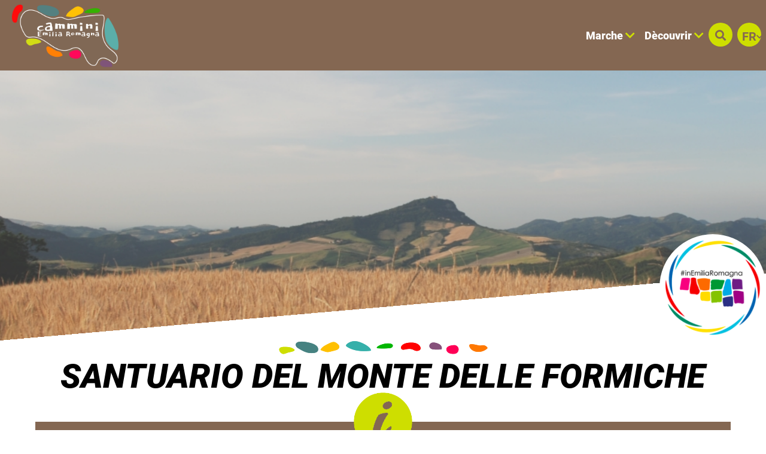

--- FILE ---
content_type: text/html; charset=UTF-8
request_url: https://camminiemiliaromagna.it/fr/monastero/1983-monte-delle-formiche
body_size: 136109
content:
<!DOCTYPE html>
<html lang="fr">
  <head>
    <meta name="viewport" content="initial-scale=1.0, user-scalable=no">
    <meta charset="utf-8">
    <title>Santuario del Monte delle Formiche | Monasteri | Cammini Emilia-Romagna</title>
    <meta name="keywords" content="cammini,emilia-romagna,percorsi,mappe,trekking,hiking,tappe" />
    <meta name="robots" content="follow" />
    <!--<meta name="robots" content="/robots.txt" />-->
    <meta name="language" content="fr" />
    <meta name="description" content="Il curioso nome del Monte delle Formiche a Pianoro (alto 638 metri) è legato a un fenomeno che si verifica ogni anno intorno all'8 settembre, il giorno della festa della Natività della Madonna." />
    <meta name="abstract" content="Il curioso nome del Monte delle Formiche a Pianoro (alto 638 metri) è legato a un fenomeno che si verifica ogni anno intorno all'8 settembre, il giorno della festa della Natività della Madonna." />
    <!--<meta name="author" content="" />-->
    <!--<meta name="google-site-verification" content="" />-->
    
        
          <meta http-equiv="Cache-Control" content="public" />
      <meta http-equiv="Expires" content="Wed, 28 Jan 2026 00:38:13 GMT +1" />
        
            <meta name="update" content="Tue, 27 Jan 2026 00:38:13 GMT +1" />
    
    <link rel="canonical" href="/monastero/1983-monte-delle-formiche"/>
                  <link rel="alternate" hreflang="it" href="https://camminiemiliaromagna.it/it/monastero/1983-monte-delle-formiche" />
              <link rel="alternate" hreflang="en" href="https://camminiemiliaromagna.it/en/monastero/1983-monte-delle-formiche" />
              <link rel="alternate" hreflang="fr" href="https://camminiemiliaromagna.it/fr/monastero/1983-monte-delle-formiche" />
              <link rel="alternate" hreflang="de" href="https://camminiemiliaromagna.it/de/monastero/1983-monte-delle-formiche" />
              
            
        
           
    <!--google plus schema.org meta-->
    <meta itemprop="name" content="Santuario del Monte delle Formiche | Monasteri | Cammini Emilia-Romagna">
    <meta itemprop="description" content="Il curioso nome del Monte delle Formiche a Pianoro (alto 638 metri) è legato a un fenomeno che si verifica ogni anno intorno all'8 settembre, il giorno della festa della Natività della Madonna.">
    <meta itemprop="image" content="https://d13gisi6iet4nc.cloudfront.net/odm-prev/p,bo,2013,pianoro,monte_delle_formiche,w,2330,rambolola.jpg">
    <!--<meta itemprop="author" content="" />-->
    <meta itemprop="datePublished" content="2017-11-29 16:21:21 CET +0100" />
    <meta itemprop="headline" content="Il curioso nome del Monte delle Formiche a Pianoro (alto 638 metri) è legato a un fenomeno che si verifica ogni anno intorno all'8 settembre, il giorno della festa della Natività della Madonna." />
    <meta itemprop="url" content="https://camminiemiliaromagna.it/fr/monastero/1983-monte-delle-formiche" />
  
    <!-- Twitter Card data -->
    <meta name="twitter:card" content="summary">
    <!--<meta name="twitter:site" content="@publisher_handle">-->
    <meta name="twitter:title" content="Santuario del Monte delle Formiche | Monasteri | Cammini Emilia-Romagna">
    <meta name="twitter:description" content="Il curioso nome del Monte delle Formiche a Pianoro (alto 638 metri) è legato a un fenomeno che si verifica ogni anno intorno all'8 settembre, il giorno della festa della Natività della Madonna.">
    <meta name="twitter:site" content="https://camminiemiliaromagna.it/fr/monastero/1983-monte-delle-formiche">
    <!--<meta name="twitter:creator" content="@author_handle">-->
    <!--Twitter summary card with large image must be at least 280x150px -->
    <meta name="twitter:image:src" content="https://d13gisi6iet4nc.cloudfront.net/odm-prev/p,bo,2013,pianoro,monte_delle_formiche,w,2330,rambolola.jpg">
    <meta name="twitter:image" content="https://d13gisi6iet4nc.cloudfront.net/odm-prev/p,bo,2013,pianoro,monte_delle_formiche,w,2330,rambolola.jpg">
    
    <!-- Open Graph data G+, Facebook -->
    <meta property="og:title" content="Santuario del Monte delle Formiche | Monasteri | Cammini Emilia-Romagna" />
    <meta property="og:locale" content="fr_FR">
    <meta property="og:type" content="website" />
    <meta property="og:url" content="https://camminiemiliaromagna.it/fr/monastero/1983-monte-delle-formiche" />
    <meta property="og:image" content="https://d13gisi6iet4nc.cloudfront.net/odm-prev/p,bo,2013,pianoro,monte_delle_formiche,w,2330,rambolola.jpg" />
    <meta property="og:description" content="Il curioso nome del Monte delle Formiche a Pianoro (alto 638 metri) è legato a un fenomeno che si verifica ogni anno intorno all'8 settembre, il giorno della festa della Natività della Madonna." />
    <meta property="og:site_name" content="Cammini Emilia-Romagna" />
    
        
   
    <!--<meta property="fb:admins" content="" />-->
    <!-- Google Tag Manager -->
    <!-- Google Tag Manager -->
    <script>(function(w,d,s,l,i){w[l]=w[l]||[];w[l].push({'gtm.start':
      new Date().getTime(),event:'gtm.js'});var f=d.getElementsByTagName(s)[0],
      j=d.createElement(s),dl=l!='dataLayer'?'&l='+l:'';j.async=true;j.src=
      'https://www.googletagmanager.com/gtm.js?id='+i+dl;f.parentNode.insertBefore(j,f);
      })(window,document,'script','dataLayer','GTM-KRRRW56');</script>
<!-- End Google Tag Manager -->


    
        <!-- JQUERY 3.3.1 -->
    <script src="https://ajax.googleapis.com/ajax/libs/jquery/3.3.1/jquery.min.js"></script>
    <link rel="stylesheet" href="https://ajax.googleapis.com/ajax/libs/jqueryui/1.12.1/themes/smoothness/jquery-ui.css">
    <script src="https://ajax.googleapis.com/ajax/libs/jqueryui/1.12.1/jquery-ui.min.js"></script>
    
        
            
     <!-- BOOTSTRAP 4.3.1 -->
    <!-- <link rel="stylesheet" href="https://stackpath.bootstrapcdn.com/bootstrap/4.3.1/css/bootstrap.min.css"
      integrity="sha384-ggOyR0iXCbMQv3Xipma34MD+dH/1fQ784/j6cY/iJTQUOhcWr7x9JvoRxT2MZw1T" crossorigin="anonymous"> -->
    <link rel="stylesheet" href="/lib/css/bootstrap.min.css">
    <script src="https://cdnjs.cloudflare.com/ajax/libs/popper.js/1.14.7/umd/popper.min.js"
      integrity="sha384-UO2eT0CpHqdSJQ6hJty5KVphtPhzWj9WO1clHTMGa3JDZwrnQq4sF86dIHNDz0W1" crossorigin="anonymous"></script>
    <!-- <script src="https://stackpath.bootstrapcdn.com/bootstrap/4.3.1/js/bootstrap.min.js"
      integrity="sha384-JjSmVgyd0p3pXB1rRibZUAYoIIy6OrQ6VrjIEaFf/nJGzIxFDsf4x0xIM+B07jRM" crossorigin="anonymous"></script> -->
      <script src="/lib/js/bootstrap.min.js"></script>

      <!-- FONT AWSOME -->
            
    <!-- FONT AWSOME 5.7.2 -->
    <!-- <link rel="stylesheet" href="https://use.fontawesome.com/releases/v5.7.2/css/all.css"
      integrity="sha384-fnmOCqbTlWIlj8LyTjo7mOUStjsKC4pOpQbqyi7RrhN7udi9RwhKkMHpvLbHG9Sr" crossorigin="anonymous"> -->
      <link rel="stylesheet" href="/lib/css/fontawesome.css"/>
    
    <!--STYLE-->
      <link rel="stylesheet"  href="/lib/css/style.css" />
      
    <!-- JS -->
    <!-- COOKIE CONSENTS PLUGIN -->
    
    <!--<script src="https://unpkg.com/masonry-layout@4/dist/masonry.pkgd.min.js"></script>-->
    
    <link rel="stylesheet" href="/lib/js/colorbox-master/style/colorbox.css">
    <script src="/lib/js/colorbox-master/jquery.colorbox-min.js"></script>
    

        
    <!-- SLICK JS SLIDER -->
    <link rel="stylesheet" type="text/css" href="/lib/js/slick/slick.css" />
    <link rel="stylesheet" type="text/css" href="/lib/js/slick/slick-theme.css" />
    <script src="/lib/js/slick/slick.js" type="text/javascript" charset="utf-8"></script>
    
    <script src="/lib/js/functions.js"></script>
    <!--<script src="/lib/js/erw_hotels.form.js"></script>-->
    <script src="/lib/js/nav.js"></script>
    <script src="/lib/js/jquery.ui.datepicker-it.js"></script>
  </head>

    
<body>
  <!-- Google Tag Manager (noscript) -->
  <noscript><iframe src="https://www.googletagmanager.com/ns.html?id=GTM-KRRRW56"
    height="0" width="0" style="display:none;visibility:hidden"></iframe></noscript>
  <!-- End Google Tag Manager (noscript) -->
  <div class="page-wrp position-relative">

  
<div class="nav-jumbotron site-nav position-fixed container-fluid overlay-black-4 ovrf-y-auto top-0 w-100 p-0">
  
  <div class="nav-sidebar col-12  d-block d-md-none h-100 STbg-white position-absolute  p-0 ovrf-y-auto">
    
    <nav class="main-nav h-100 position-relative">
      
      <div class="nav-pre position-relative bg-white p-3  d-flex align-items-center">
        
        <a title="recherche" href="#" role="button" rel="nofollow,noindex"
          data-toggle="modal" data-target="#site_search_modal"
          class=" d-inline-block text-center header-squared-btn cer-bg-black text-white b-rad-50p py-2 no-underline no-outline"
        >
          <span class="fas fa-search color-inh" >
        </a>
        
        <div class="lang-dropdown dropdown STdropleft d-inline-block ml-3 ">
             
                    <a class="d-inline-block text-center txt-18  font-titles font-w-700 cer-bg-black text-white
            b-rad-50p py-2 no-underline no-outline dropdown-toggle dropdown-toggle-nocaret header-squared-btn " 
            
            title="passer à français"
                        href=""
            role="button"
            rel="alternate"
            data-toggle="dropdown"
            aria-haspopup="true"
            aria-expanded="false"
          >        
            <span class="position-relative font-inh color-inh fontw-inh txt-inh">FR</span>     
            <i class="fas fa-chevron-down color-inh position-relative ntop-2 nleft-2 txt-14"></i>
          </a>
              
                      <div class="dropdown-menu dropdown-menu-right mmw-auto position-absolute bdw-2">
                                                                  <a class="dropdown-item no-underline no-outline btn btn-sm lang-switch px-3 font-weight-bold txt-16"
                    rel="alternate"
                                        href="/it/monastero/1983-monte-delle-formiche"
                    title="passer à italien"
                    >
                    IT

                  </a>
                                                                                    <a class="dropdown-item no-underline no-outline btn btn-sm lang-switch px-3 font-weight-bold txt-16"
                    rel="alternate"
                                        href="/en/monastero/1983-monte-delle-formiche"
                    title="passer à anglais"
                    >
                    EN

                  </a>
                                                                                                                  <a class="dropdown-item no-underline no-outline btn btn-sm lang-switch px-3 font-weight-bold txt-16"
                    rel="alternate"
                                        href="/de/monastero/1983-monte-delle-formiche"
                    title="passer à allemand"
                    >
                    DE

                  </a>
                                            </div><!--dropdown menu -->
                  </div><!-- dropdown -->
        
      </div>
      
      
<ul class="nav navbar-nav px-3 bg-white">
      
          <li class="menu-item menu-item-small">
          
                
                
                    
            <div class="nav-item  STborder-bottom nav-item-small">
              
              <a
                data-menu-parent=""
                data-menu-children="0-0"
                data-menu-id=""
                data-menu-color=""
          
                data-toggle="collapse"
                data-target="
                  .submenu.collapse.show[data-menu-parent=''],
                  .submenu_0-0,
                  .submenu.collapse.show[data-menu-id^='0-0_']
                "
                
                class="
                  submenu_opener
                  submenu-opener-small
                  nav-link
                                    d-flex align-items-center txt-inh color-inh w-100 h-100 no-outline no-underline p-3"
                  
                title="M Marche"
                
                role="button"
                rel="nofollow,noindex"
                href="#">
                <span class="w-100 color-inh font-titles font-w-700 txt-24">MARCHE</span>
                <i class="fas fa-chevron-right caret caret-right txt-18 color-inh"></i>
                
              </a><!--nav-link + flex-->
            </div><!-- nav-item-->
          
                
          
              <ul
          data-menu-parent=""
          data-menu-children=""
          data-menu-id="0-0"
          data-menu-color=""
          
          class="
            
            collapse
            submenu-small
            submenu
            submenu_0-0                        
            overlay-black-10            nav navbar-nav
            pl-4
          "
          style=""
        >
            
          
        
          <li class="menu-item menu-item-small">
          
                
                
                    
            <div class="nav-item  STborder-bottom nav-item-small">
              <a
                class="nav-link d-inline-flex align-items-center txt-inh color-inh  h-100 w-100 no-outline no-underline p-3   "
                title="onglet ouvert Voie des Abbès"
                target=""
                rel="external"
                href="/fr/cammino/1-via_degli_abati">
                <span class="w-100 color-inh font-titles font-w-700 txt-24">VOIE DES ABBèS</span>
                <i class="fas fa-link txt-18 color-inh"></i>
              </a><!-- nav-link + flex -->
            </div><!-- nav-item -->
          
                
          
          
      
    
            
          </li><!-- menu-item-->
        
    
    
      
          <li class="menu-item menu-item-small">
          
                
                
                    
            <div class="nav-item  STborder-bottom nav-item-small">
              <a
                class="nav-link d-inline-flex align-items-center txt-inh color-inh  h-100 w-100 no-outline no-underline p-3   "
                title="onglet ouvert Voie des Français"
                target=""
                rel="external"
                href="/fr/cammino/2-via_francigena">
                <span class="w-100 color-inh font-titles font-w-700 txt-24">VOIE DES FRANçAIS</span>
                <i class="fas fa-link txt-18 color-inh"></i>
              </a><!-- nav-link + flex -->
            </div><!-- nav-item -->
          
                
          
          
      
    
            
          </li><!-- menu-item-->
        
    
    
      
          <li class="menu-item menu-item-small">
          
                
                
                    
            <div class="nav-item  STborder-bottom nav-item-small">
              <a
                class="nav-link d-inline-flex align-items-center txt-inh color-inh  h-100 w-100 no-outline no-underline p-3   "
                title="onglet ouvert Voie de Linari"
                target=""
                rel="external"
                href="/fr/cammino/3-via_di_linari">
                <span class="w-100 color-inh font-titles font-w-700 txt-24">VOIE DE LINARI</span>
                <i class="fas fa-link txt-18 color-inh"></i>
              </a><!-- nav-link + flex -->
            </div><!-- nav-item -->
          
                
          
          
      
    
            
          </li><!-- menu-item-->
        
    
    
      
          <li class="menu-item menu-item-small">
          
                
                
                    
            <div class="nav-item  STborder-bottom nav-item-small">
              <a
                class="nav-link d-inline-flex align-items-center txt-inh color-inh  h-100 w-100 no-outline no-underline p-3   "
                title="onglet ouvert Sentiero dei Ducati"
                target=""
                rel="external"
                href="/fr/cammino/21-sentiero-dei-ducati">
                <span class="w-100 color-inh font-titles font-w-700 txt-24">SENTIERO DEI DUCATI</span>
                <i class="fas fa-link txt-18 color-inh"></i>
              </a><!-- nav-link + flex -->
            </div><!-- nav-item -->
          
                
          
          
      
    
            
          </li><!-- menu-item-->
        
    
    
      
          <li class="menu-item menu-item-small">
          
                
                
                    
            <div class="nav-item  STborder-bottom nav-item-small">
              <a
                class="nav-link d-inline-flex align-items-center txt-inh color-inh  h-100 w-100 no-outline no-underline p-3   "
                title="onglet ouvert Voie de Mathilde de Toscane du Saint Visage"
                target=""
                rel="external"
                href="/fr/cammino/4-via_matildica_del_volto_santo">
                <span class="w-100 color-inh font-titles font-w-700 txt-24">VOIE DE MATHILDE DE TOSCANE DU SAINT VISAGE</span>
                <i class="fas fa-link txt-18 color-inh"></i>
              </a><!-- nav-link + flex -->
            </div><!-- nav-item -->
          
                
          
          
      
    
            
          </li><!-- menu-item-->
        
    
    
      
          <li class="menu-item menu-item-small">
          
                
                
                    
            <div class="nav-item  STborder-bottom nav-item-small">
              <a
                class="nav-link d-inline-flex align-items-center txt-inh color-inh  h-100 w-100 no-outline no-underline p-3   "
                title="onglet ouvert Voie Romea Germanique Imperiale"
                target=""
                rel="external"
                href="/fr/cammino/19-via_romea_germanica_imperiale">
                <span class="w-100 color-inh font-titles font-w-700 txt-24">VOIE ROMEA GERMANIQUE IMPERIALE</span>
                <i class="fas fa-link txt-18 color-inh"></i>
              </a><!-- nav-link + flex -->
            </div><!-- nav-item -->
          
                
          
          
      
    
            
          </li><!-- menu-item-->
        
    
    
      
          <li class="menu-item menu-item-small">
          
                
                
                    
            <div class="nav-item  STborder-bottom nav-item-small">
              <a
                class="nav-link d-inline-flex align-items-center txt-inh color-inh  h-100 w-100 no-outline no-underline p-3   "
                title="onglet ouvert Voie de Nonantola"
                target=""
                rel="external"
                href="/fr/cammino/5-via_romea_nonantolana">
                <span class="w-100 color-inh font-titles font-w-700 txt-24">VOIE DE NONANTOLA</span>
                <i class="fas fa-link txt-18 color-inh"></i>
              </a><!-- nav-link + flex -->
            </div><!-- nav-item -->
          
                
          
          
      
    
            
          </li><!-- menu-item-->
        
    
    
      
          <li class="menu-item menu-item-small">
          
                
                
                    
            <div class="nav-item  STborder-bottom nav-item-small">
              <a
                class="nav-link d-inline-flex align-items-center txt-inh color-inh  h-100 w-100 no-outline no-underline p-3   "
                title="onglet ouvert Voie Romea Strata Lombarde de Nonantola"
                target=""
                rel="external"
                href="/fr/cammino/6-via_romea_strata_longobarda">
                <span class="w-100 color-inh font-titles font-w-700 txt-24">VOIE ROMEA STRATA LOMBARDE DE NONANTOLA</span>
                <i class="fas fa-link txt-18 color-inh"></i>
              </a><!-- nav-link + flex -->
            </div><!-- nav-item -->
          
                
          
          
      
    
            
          </li><!-- menu-item-->
        
    
    
      
          <li class="menu-item menu-item-small">
          
                
                
                    
            <div class="nav-item  STborder-bottom nav-item-small">
              <a
                class="nav-link d-inline-flex align-items-center txt-inh color-inh  h-100 w-100 no-outline no-underline p-3   "
                title="onglet ouvert Petite Cassia"
                target=""
                rel="external"
                href="/fr/cammino/7-piccola_cassia">
                <span class="w-100 color-inh font-titles font-w-700 txt-24">PETITE CASSIA</span>
                <i class="fas fa-link txt-18 color-inh"></i>
              </a><!-- nav-link + flex -->
            </div><!-- nav-item -->
          
                
          
          
      
    
            
          </li><!-- menu-item-->
        
    
    
      
          <li class="menu-item menu-item-small">
          
                
                
                    
            <div class="nav-item  STborder-bottom nav-item-small">
              <a
                class="nav-link d-inline-flex align-items-center txt-inh color-inh  h-100 w-100 no-outline no-underline p-3   "
                title="onglet ouvert Voie de la Laine et de la Soie"
                target=""
                rel="external"
                href="/fr/cammino/16-via_della_lana_e_della_seta">
                <span class="w-100 color-inh font-titles font-w-700 txt-24">VOIE DE LA LAINE ET DE LA SOIE</span>
                <i class="fas fa-link txt-18 color-inh"></i>
              </a><!-- nav-link + flex -->
            </div><!-- nav-item -->
          
                
          
          
      
    
            
          </li><!-- menu-item-->
        
    
    
      
          <li class="menu-item menu-item-small">
          
                
                
                    
            <div class="nav-item  STborder-bottom nav-item-small">
              <a
                class="nav-link d-inline-flex align-items-center txt-inh color-inh  h-100 w-100 no-outline no-underline p-3   "
                title="onglet ouvert Voie des Dieux"
                target=""
                rel="external"
                href="/fr/cammino/8-via_degli_dei">
                <span class="w-100 color-inh font-titles font-w-700 txt-24">VOIE DES DIEUX</span>
                <i class="fas fa-link txt-18 color-inh"></i>
              </a><!-- nav-link + flex -->
            </div><!-- nav-item -->
          
                
          
          
      
    
            
          </li><!-- menu-item-->
        
    
    
      
          <li class="menu-item menu-item-small">
          
                
                
                    
            <div class="nav-item  STborder-bottom nav-item-small">
              <a
                class="nav-link d-inline-flex align-items-center txt-inh color-inh  h-100 w-100 no-outline no-underline p-3   "
                title="onglet ouvert Voie Mater Dei"
                target=""
                rel="external"
                href="/fr/cammino/20-mater-dei">
                <span class="w-100 color-inh font-titles font-w-700 txt-24">VOIE MATER DEI</span>
                <i class="fas fa-link txt-18 color-inh"></i>
              </a><!-- nav-link + flex -->
            </div><!-- nav-item -->
          
                
          
          
      
    
            
          </li><!-- menu-item-->
        
    
    
      
          <li class="menu-item menu-item-small">
          
                
                
                    
            <div class="nav-item  STborder-bottom nav-item-small">
              <a
                class="nav-link d-inline-flex align-items-center txt-inh color-inh  h-100 w-100 no-outline no-underline p-3   "
                title="onglet ouvert Chemin de Saint Antoine"
                target=""
                rel="external"
                href="/fr/cammino/9-cammino_s_antonio">
                <span class="w-100 color-inh font-titles font-w-700 txt-24">CHEMIN DE SAINT ANTOINE</span>
                <i class="fas fa-link txt-18 color-inh"></i>
              </a><!-- nav-link + flex -->
            </div><!-- nav-item -->
          
                
          
          
      
    
            
          </li><!-- menu-item-->
        
    
    
      
          <li class="menu-item menu-item-small">
          
                
                
                    
            <div class="nav-item  STborder-bottom nav-item-small">
              <a
                class="nav-link d-inline-flex align-items-center txt-inh color-inh  h-100 w-100 no-outline no-underline p-3   "
                title="onglet ouvert  Voie Romea Germanique"
                target=""
                rel="external"
                href="/fr/cammino/10-via_romea_germanica">
                <span class="w-100 color-inh font-titles font-w-700 txt-24">VOIE ROMEA GERMANIQUE</span>
                <i class="fas fa-link txt-18 color-inh"></i>
              </a><!-- nav-link + flex -->
            </div><!-- nav-item -->
          
                
          
          
      
    
            
          </li><!-- menu-item-->
        
    
    
      
          <li class="menu-item menu-item-small">
          
                
                
                    
            <div class="nav-item  STborder-bottom nav-item-small">
              <a
                class="nav-link d-inline-flex align-items-center txt-inh color-inh  h-100 w-100 no-outline no-underline p-3   "
                title="onglet ouvert Voie de la Misèricorde"
                target=""
                rel="external"
                href="/fr/cammino/17-viae_misericordiae">
                <span class="w-100 color-inh font-titles font-w-700 txt-24">VOIE DE LA MISèRICORDE</span>
                <i class="fas fa-link txt-18 color-inh"></i>
              </a><!-- nav-link + flex -->
            </div><!-- nav-item -->
          
                
          
          
      
    
            
          </li><!-- menu-item-->
        
    
    
      
          <li class="menu-item menu-item-small">
          
                
                
                    
            <div class="nav-item  STborder-bottom nav-item-small">
              <a
                class="nav-link d-inline-flex align-items-center txt-inh color-inh  h-100 w-100 no-outline no-underline p-3   "
                title="onglet ouvert Chemin de Dante"
                target=""
                rel="external"
                href="/fr/cammino/11-cammino_di_dante">
                <span class="w-100 color-inh font-titles font-w-700 txt-24">CHEMIN DE DANTE</span>
                <i class="fas fa-link txt-18 color-inh"></i>
              </a><!-- nav-link + flex -->
            </div><!-- nav-item -->
          
                
          
          
      
    
            
          </li><!-- menu-item-->
        
    
    
      
          <li class="menu-item menu-item-small">
          
                
                
                    
            <div class="nav-item  STborder-bottom nav-item-small">
              <a
                class="nav-link d-inline-flex align-items-center txt-inh color-inh  h-100 w-100 no-outline no-underline p-3   "
                title="onglet ouvert Chemin d&amp;apos;Assise"
                target=""
                rel="external"
                href="/fr/cammino/12-cammino_di_assisi">
                <span class="w-100 color-inh font-titles font-w-700 txt-24">CHEMIN D&APOS;ASSISE</span>
                <i class="fas fa-link txt-18 color-inh"></i>
              </a><!-- nav-link + flex -->
            </div><!-- nav-item -->
          
                
          
          
      
    
            
          </li><!-- menu-item-->
        
    
    
      
          <li class="menu-item menu-item-small">
          
                
                
                    
            <div class="nav-item  STborder-bottom nav-item-small">
              <a
                class="nav-link d-inline-flex align-items-center txt-inh color-inh  h-100 w-100 no-outline no-underline p-3   "
                title="onglet ouvert Chemin de Saint Vicinio"
                target=""
                rel="external"
                href="/fr/cammino/13-cammino_di_s_vicinio">
                <span class="w-100 color-inh font-titles font-w-700 txt-24">CHEMIN DE SAINT VICINIO</span>
                <i class="fas fa-link txt-18 color-inh"></i>
              </a><!-- nav-link + flex -->
            </div><!-- nav-item -->
          
                
          
          
      
    
            
          </li><!-- menu-item-->
        
    
    
      
          <li class="menu-item menu-item-small">
          
                
                
                    
            <div class="nav-item  STborder-bottom nav-item-small">
              <a
                class="nav-link d-inline-flex align-items-center txt-inh color-inh  h-100 w-100 no-outline no-underline p-3   "
                title="onglet ouvert Chemin de Saint François de Rimini à La Verna"
                target=""
                rel="external"
                href="https://www2.camminiemiliaromagna.it/fr/cammino/14-cammino_s_francesco_rimini_laverna">
                <span class="w-100 color-inh font-titles font-w-700 txt-24">CHEMIN DE SAINT FRANçOIS DE RIMINI à LA VERNA</span>
                <i class="fas fa-link txt-18 color-inh"></i>
              </a><!-- nav-link + flex -->
            </div><!-- nav-item -->
          
                
          
          
      
    
            
          </li><!-- menu-item-->
        
    
    
      
          <li class="menu-item menu-item-small">
          
                
                
                    
            <div class="nav-item  STborder-bottom nav-item-small">
              <a
                class="nav-link d-inline-flex align-items-center txt-inh color-inh  h-100 w-100 no-outline no-underline p-3   "
                title="onglet ouvert Haute Voie des Parcs"
                target=""
                rel="external"
                href="/fr/cammino/15-alta_via_dei_parchi">
                <span class="w-100 color-inh font-titles font-w-700 txt-24">HAUTE VOIE DES PARCS</span>
                <i class="fas fa-link txt-18 color-inh"></i>
              </a><!-- nav-link + flex -->
            </div><!-- nav-item -->
          
                
          
          
      
    
            
          </li><!-- menu-item-->
        
    
    
      
          <li class="menu-item menu-item-small">
          
                
                
                    
            <div class="nav-item  STborder-bottom nav-item-small">
              <a
                class="nav-link d-inline-flex align-items-center txt-inh color-inh  h-100 w-100 no-outline no-underline p-3   "
                title="Voie Vendelli"
                target=""
                rel="external"
                href="/fr/cammino/23-via-vandelli">
                <span class="w-100 color-inh font-titles font-w-700 txt-24">VOIE VANDELLI</span>
                <i class="fas fa-link txt-18 color-inh"></i>
              </a><!-- nav-link + flex -->
            </div><!-- nav-item -->
          
                
          
          
      
    
            
          </li><!-- menu-item-->
        
    
    
    
    
              </ul><!-- submenu end-->
            
          </li><!-- menu-item-->
        
    
    
      
          <li class="menu-item menu-item-small">
          
                
                
                    
            <div class="nav-item  STborder-bottom nav-item-small">
              
              <a
                data-menu-parent=""
                data-menu-children="0-1"
                data-menu-id=""
                data-menu-color=""
          
                data-toggle="collapse"
                data-target="
                  .submenu.collapse.show[data-menu-parent=''],
                  .submenu_0-1,
                  .submenu.collapse.show[data-menu-id^='0-1_']
                "
                
                class="
                  submenu_opener
                  submenu-opener-small
                  nav-link
                                    d-flex align-items-center txt-inh color-inh w-100 h-100 no-outline no-underline p-3"
                  
                title="D Dècouvrir"
                
                role="button"
                rel="nofollow,noindex"
                href="#">
                <span class="w-100 color-inh font-titles font-w-700 txt-24">DèCOUVRIR</span>
                <i class="fas fa-chevron-right caret caret-right txt-18 color-inh"></i>
                
              </a><!--nav-link + flex-->
            </div><!-- nav-item-->
          
                
          
              <ul
          data-menu-parent=""
          data-menu-children=""
          data-menu-id="0-1"
          data-menu-color=""
          
          class="
            
            collapse
            submenu-small
            submenu
            submenu_0-1                        
            overlay-black-10            nav navbar-nav
            pl-4
          "
          style=""
        >
            
          
        
          <li class="menu-item menu-item-small">
          
                
                
                    
            <div class="nav-item  STborder-bottom nav-item-small">
              <a
                class="nav-link d-inline-flex align-items-center txt-inh color-inh  h-100 w-100 no-outline no-underline p-3   "
                title="Aller à Petites histoires de chemins"
                target=""
                rel="external"
                href="/fr/blog/">
                <span class="w-100 color-inh font-titles font-w-700 txt-24">PETITES HISTOIRES DE CHEMINS</span>
                <i class="fas fa-link txt-18 color-inh"></i>
              </a><!-- nav-link + flex -->
            </div><!-- nav-item -->
          
                
          
          
      
    
            
          </li><!-- menu-item-->
        
    
    
      
          <li class="menu-item menu-item-small">
          
                
                
                    
            <div class="nav-item  STborder-bottom nav-item-small">
              <a
                class="nav-link d-inline-flex align-items-center txt-inh color-inh  h-100 w-100 no-outline no-underline p-3   "
                title="Aller à Vidéo Des Promenades"
                target=""
                rel="external"
                href="/fr/video/">
                <span class="w-100 color-inh font-titles font-w-700 txt-24">VIDéO DES PROMENADES</span>
                <i class="fas fa-link txt-18 color-inh"></i>
              </a><!-- nav-link + flex -->
            </div><!-- nav-item -->
          
                
          
          
      
    
            
          </li><!-- menu-item-->
        
    
    
      
          <li class="menu-item menu-item-small">
          
                
                
                    
            <div class="nav-item  STborder-bottom nav-item-small">
              <a
                class="nav-link d-inline-flex align-items-center txt-inh color-inh  h-100 w-100 no-outline no-underline p-3   "
                title="Aller à Figures de Sainteté"
                target=""
                rel=""
                href="/fr/32-figure-di-santita">
                <span class="w-100 color-inh font-titles font-w-700 txt-24">FIGURES DE SAINTETé</span>
                <i class="fas fa-link txt-18 color-inh"></i>
              </a><!-- nav-link + flex -->
            </div><!-- nav-item -->
          
                
          
          
      
    
            
          </li><!-- menu-item-->
        
    
    
      
          <li class="menu-item menu-item-small">
          
                
                
                    
            <div class="nav-item  STborder-bottom nav-item-small">
              <a
                class="nav-link d-inline-flex align-items-center txt-inh color-inh  h-100 w-100 no-outline no-underline p-3   "
                title="Aller à Parcs naturels à Émilie-Romagne"
                target=""
                rel=""
                href="/fr/33-parchi-natura-in-emilia-romagna">
                <span class="w-100 color-inh font-titles font-w-700 txt-24">PARCS NATURELS à ÉMILIE-ROMAGNE</span>
                <i class="fas fa-link txt-18 color-inh"></i>
              </a><!-- nav-link + flex -->
            </div><!-- nav-item -->
          
                
          
          
      
    
            
          </li><!-- menu-item-->
        
    
    
      
          <li class="menu-item menu-item-small">
          
                
                
                    
            <div class="nav-item  STborder-bottom nav-item-small">
              <a
                class="nav-link d-inline-flex align-items-center txt-inh color-inh  h-100 w-100 no-outline no-underline p-3   "
                title="Aller à Événements et expériences"
                target=""
                rel="external"
                href="/fr/offerte/">
                <span class="w-100 color-inh font-titles font-w-700 txt-24">ÉVéNEMENTS ET EXPéRIENCES</span>
                <i class="fas fa-link txt-18 color-inh"></i>
              </a><!-- nav-link + flex -->
            </div><!-- nav-item -->
          
                
          
          
      
    
            
          </li><!-- menu-item-->
        
    
    
      
          <li class="menu-item menu-item-small">
          
                
                
                    
            <div class="nav-item  STborder-bottom nav-item-small">
              <a
                class="nav-link d-inline-flex align-items-center txt-inh color-inh  h-100 w-100 no-outline no-underline p-3   "
                title="Aller à Autres propositions"
                target=""
                rel="external"
                href="/fr/offerte_trk/">
                <span class="w-100 color-inh font-titles font-w-700 txt-24">AUTRES PROPOSITIONS LE LONG DES CHEMINS</span>
                <i class="fas fa-link txt-18 color-inh"></i>
              </a><!-- nav-link + flex -->
            </div><!-- nav-item -->
          
                
          
          
      
    
            
          </li><!-- menu-item-->
        
    
    
      
          <li class="menu-item menu-item-small">
          
                
                
                    
            <div class="nav-item  STborder-bottom nav-item-small">
              <a
                class="nav-link d-inline-flex align-items-center txt-inh color-inh  h-100 w-100 no-outline no-underline p-3   "
                title="Aller à Le Besace du Voyageur"
                target=""
                rel=""
                href="/fr/35-le-besace-du-voyageur">
                <span class="w-100 color-inh font-titles font-w-700 txt-24">LE BESACE DU VOYAGEUR</span>
                <i class="fas fa-link txt-18 color-inh"></i>
              </a><!-- nav-link + flex -->
            </div><!-- nav-item -->
          
                
          
          
      
    
            
          </li><!-- menu-item-->
        
    
    
      
          <li class="menu-item menu-item-small">
          
                
                
                    
            <div class="nav-item  STborder-bottom nav-item-small">
              <a
                class="nav-link d-inline-flex align-items-center txt-inh color-inh  h-100 w-100 no-outline no-underline p-3   "
                title="Voyagistes"
                target=""
                rel=""
                href="/fr/38-voyagistes">
                <span class="w-100 color-inh font-titles font-w-700 txt-24">VOYAGISTES</span>
                <i class="fas fa-link txt-18 color-inh"></i>
              </a><!-- nav-link + flex -->
            </div><!-- nav-item -->
          
                
          
          
      
    
            
          </li><!-- menu-item-->
        
    
    
    
    
              </ul><!-- submenu end-->
            
          </li><!-- menu-item-->
        
    
    
  </ul>    </nav><!-- nav small -->
    
  </div><!-- wrapper nav sidebar small nav -->
  
  <div class="nav-big col-12 d-none d-md-block left-0 top-0 h-100 w-100 position-absolute p-0 STovrf-y-auto ">
    
    <nav class="side-nav h-100 ">
      
      
<div class="row no-gutters h-100 w-100 position-absolute">
  <div class="col-12 STcol-sm-7 bg-white  STcol-md-8 STcol-lg-9 STcol-xl-9 STorder-1 ">
      
          
              <div
          data-menu-parent = ""
          data-menu-children=""
          data-menu-id="0-0"
          data-menu-color=""

          class="
            collapse
            submenu
            submenu_0-0            
            big-nav
            nav-pane
            ovrf-y-auto
                        bg-white            h-100 w-100  p-3 position-absolute w-100 h-100 top-0 left-0"
            style=""
          >
            
                  <div class="my-3"></div><!-- top spacer -->
              
                
                
          
          <div class="row nav-subpane page-content mx-auto">
                
        
        
                
                  
                
              
        
      
          
            
              
                
                
                
        
        
         
          <div class=" col-6 menu-item px-1 ">
                
                    
                      
            
                          <div class="nav-item  border border-dark h-100">
                <a
                  class="nav-link d-inline-flex align-items-center txt-inh color-inh  h-100 w-100 no-outline no-underline   "
                  title="onglet ouvert Voie des Abbès"
                  target=""
                  rel="external"
                  href="/fr/cammino/1-via_degli_abati">
                  <span class="w-100 txt-inh font-titles font-w-700 txt-24 lnh-1">VOIE DES ABBèS</span>
                  <i class="fas fa-link txt-18 pl-3 "></i>
                </a><!-- nav-link + flex -->
              </div><!-- nav-item -->
                      
          
          
                  
         
          </div><!-- menu-item-->
                
              
        
          
    
      
            
      
      
      
   
          
            
              
                
                
                
        
        
         
          <div class=" col-6 menu-item px-1 ">
                
                    
                      
            
                          <div class="nav-item  border border-dark h-100">
                <a
                  class="nav-link d-inline-flex align-items-center txt-inh color-inh  h-100 w-100 no-outline no-underline   "
                  title="onglet ouvert Voie des Français"
                  target=""
                  rel="external"
                  href="/fr/cammino/2-via_francigena">
                  <span class="w-100 txt-inh font-titles font-w-700 txt-24 lnh-1">VOIE DES FRANçAIS</span>
                  <i class="fas fa-link txt-18 pl-3 "></i>
                </a><!-- nav-link + flex -->
              </div><!-- nav-item -->
                      
          
          
                  
         
          </div><!-- menu-item-->
                
              
        
          
    
      
            
      
      
      
   
          
            
              
                
                
                
        
        
         
          <div class=" col-6 menu-item px-1 ">
                
                    
                      
            
                          <div class="nav-item  border border-dark h-100">
                <a
                  class="nav-link d-inline-flex align-items-center txt-inh color-inh  h-100 w-100 no-outline no-underline   "
                  title="onglet ouvert Voie de Linari"
                  target=""
                  rel="external"
                  href="/fr/cammino/3-via_di_linari">
                  <span class="w-100 txt-inh font-titles font-w-700 txt-24 lnh-1">VOIE DE LINARI</span>
                  <i class="fas fa-link txt-18 pl-3 "></i>
                </a><!-- nav-link + flex -->
              </div><!-- nav-item -->
                      
          
          
                  
         
          </div><!-- menu-item-->
                
              
        
          
    
      
            
      
      
      
   
          
            
              
                
                
                
        
        
         
          <div class=" col-6 menu-item px-1 ">
                
                    
                      
            
                          <div class="nav-item  border border-dark h-100">
                <a
                  class="nav-link d-inline-flex align-items-center txt-inh color-inh  h-100 w-100 no-outline no-underline   "
                  title="onglet ouvert Sentiero dei Ducati"
                  target=""
                  rel="external"
                  href="/fr/cammino/21-sentiero-dei-ducati">
                  <span class="w-100 txt-inh font-titles font-w-700 txt-24 lnh-1">SENTIERO DEI DUCATI</span>
                  <i class="fas fa-link txt-18 pl-3 "></i>
                </a><!-- nav-link + flex -->
              </div><!-- nav-item -->
                      
          
          
                  
         
          </div><!-- menu-item-->
                
              
        
          
    
      
            
      
      
      
   
          
            
              
                
                
                
        
        
         
          <div class=" col-6 menu-item px-1 ">
                
                    
                      
            
                          <div class="nav-item  border border-dark h-100">
                <a
                  class="nav-link d-inline-flex align-items-center txt-inh color-inh  h-100 w-100 no-outline no-underline   "
                  title="onglet ouvert Voie de Mathilde de Toscane du Saint Visage"
                  target=""
                  rel="external"
                  href="/fr/cammino/4-via_matildica_del_volto_santo">
                  <span class="w-100 txt-inh font-titles font-w-700 txt-24 lnh-1">VOIE DE MATHILDE DE TOSCANE DU SAINT VISAGE</span>
                  <i class="fas fa-link txt-18 pl-3 "></i>
                </a><!-- nav-link + flex -->
              </div><!-- nav-item -->
                      
          
          
                  
         
          </div><!-- menu-item-->
                
              
        
          
    
      
            
      
      
      
   
          
            
              
                
                
                
        
        
         
          <div class=" col-6 menu-item px-1 ">
                
                    
                      
            
                          <div class="nav-item  border border-dark h-100">
                <a
                  class="nav-link d-inline-flex align-items-center txt-inh color-inh  h-100 w-100 no-outline no-underline   "
                  title="onglet ouvert Voie Romea Germanique Imperiale"
                  target=""
                  rel="external"
                  href="/fr/cammino/19-via_romea_germanica_imperiale">
                  <span class="w-100 txt-inh font-titles font-w-700 txt-24 lnh-1">VOIE ROMEA GERMANIQUE IMPERIALE</span>
                  <i class="fas fa-link txt-18 pl-3 "></i>
                </a><!-- nav-link + flex -->
              </div><!-- nav-item -->
                      
          
          
                  
         
          </div><!-- menu-item-->
                
              
        
          
    
      
            
      
      
      
   
          
            
              
                
                
                
        
        
         
          <div class=" col-6 menu-item px-1 ">
                
                    
                      
            
                          <div class="nav-item  border border-dark h-100">
                <a
                  class="nav-link d-inline-flex align-items-center txt-inh color-inh  h-100 w-100 no-outline no-underline   "
                  title="onglet ouvert Voie de Nonantola"
                  target=""
                  rel="external"
                  href="/fr/cammino/5-via_romea_nonantolana">
                  <span class="w-100 txt-inh font-titles font-w-700 txt-24 lnh-1">VOIE DE NONANTOLA</span>
                  <i class="fas fa-link txt-18 pl-3 "></i>
                </a><!-- nav-link + flex -->
              </div><!-- nav-item -->
                      
          
          
                  
         
          </div><!-- menu-item-->
                
              
        
          
    
      
            
      
      
      
   
          
            
              
                
                
                
        
        
         
          <div class=" col-6 menu-item px-1 ">
                
                    
                      
            
                          <div class="nav-item  border border-dark h-100">
                <a
                  class="nav-link d-inline-flex align-items-center txt-inh color-inh  h-100 w-100 no-outline no-underline   "
                  title="onglet ouvert Voie Romea Strata Lombarde de Nonantola"
                  target=""
                  rel="external"
                  href="/fr/cammino/6-via_romea_strata_longobarda">
                  <span class="w-100 txt-inh font-titles font-w-700 txt-24 lnh-1">VOIE ROMEA STRATA LOMBARDE DE NONANTOLA</span>
                  <i class="fas fa-link txt-18 pl-3 "></i>
                </a><!-- nav-link + flex -->
              </div><!-- nav-item -->
                      
          
          
                  
         
          </div><!-- menu-item-->
                
              
        
          
    
      
            
      
      
      
   
          
            
              
                
                
                
        
        
         
          <div class=" col-6 menu-item px-1 ">
                
                    
                      
            
                          <div class="nav-item  border border-dark h-100">
                <a
                  class="nav-link d-inline-flex align-items-center txt-inh color-inh  h-100 w-100 no-outline no-underline   "
                  title="onglet ouvert Petite Cassia"
                  target=""
                  rel="external"
                  href="/fr/cammino/7-piccola_cassia">
                  <span class="w-100 txt-inh font-titles font-w-700 txt-24 lnh-1">PETITE CASSIA</span>
                  <i class="fas fa-link txt-18 pl-3 "></i>
                </a><!-- nav-link + flex -->
              </div><!-- nav-item -->
                      
          
          
                  
         
          </div><!-- menu-item-->
                
              
        
          
    
      
            
      
      
      
   
          
            
              
                
                
                
        
        
         
          <div class=" col-6 menu-item px-1 ">
                
                    
                      
            
                          <div class="nav-item  border border-dark h-100">
                <a
                  class="nav-link d-inline-flex align-items-center txt-inh color-inh  h-100 w-100 no-outline no-underline   "
                  title="onglet ouvert Voie de la Laine et de la Soie"
                  target=""
                  rel="external"
                  href="/fr/cammino/16-via_della_lana_e_della_seta">
                  <span class="w-100 txt-inh font-titles font-w-700 txt-24 lnh-1">VOIE DE LA LAINE ET DE LA SOIE</span>
                  <i class="fas fa-link txt-18 pl-3 "></i>
                </a><!-- nav-link + flex -->
              </div><!-- nav-item -->
                      
          
          
                  
         
          </div><!-- menu-item-->
                
              
        
          
    
      
            
      
      
      
   
          
            
              
                
                
                
        
        
         
          <div class=" col-6 menu-item px-1 ">
                
                    
                      
            
                          <div class="nav-item  border border-dark h-100">
                <a
                  class="nav-link d-inline-flex align-items-center txt-inh color-inh  h-100 w-100 no-outline no-underline   "
                  title="onglet ouvert Voie des Dieux"
                  target=""
                  rel="external"
                  href="/fr/cammino/8-via_degli_dei">
                  <span class="w-100 txt-inh font-titles font-w-700 txt-24 lnh-1">VOIE DES DIEUX</span>
                  <i class="fas fa-link txt-18 pl-3 "></i>
                </a><!-- nav-link + flex -->
              </div><!-- nav-item -->
                      
          
          
                  
         
          </div><!-- menu-item-->
                
              
        
          
    
      
            
      
      
      
   
          
            
              
                
                
                
        
        
         
          <div class=" col-6 menu-item px-1 ">
                
                    
                      
            
                          <div class="nav-item  border border-dark h-100">
                <a
                  class="nav-link d-inline-flex align-items-center txt-inh color-inh  h-100 w-100 no-outline no-underline   "
                  title="onglet ouvert Voie Mater Dei"
                  target=""
                  rel="external"
                  href="/fr/cammino/20-mater-dei">
                  <span class="w-100 txt-inh font-titles font-w-700 txt-24 lnh-1">VOIE MATER DEI</span>
                  <i class="fas fa-link txt-18 pl-3 "></i>
                </a><!-- nav-link + flex -->
              </div><!-- nav-item -->
                      
          
          
                  
         
          </div><!-- menu-item-->
                
              
        
          
    
      
            
      
      
      
   
          
            
              
                
                
                
        
        
         
          <div class=" col-6 menu-item px-1 ">
                
                    
                      
            
                          <div class="nav-item  border border-dark h-100">
                <a
                  class="nav-link d-inline-flex align-items-center txt-inh color-inh  h-100 w-100 no-outline no-underline   "
                  title="onglet ouvert Chemin de Saint Antoine"
                  target=""
                  rel="external"
                  href="/fr/cammino/9-cammino_s_antonio">
                  <span class="w-100 txt-inh font-titles font-w-700 txt-24 lnh-1">CHEMIN DE SAINT ANTOINE</span>
                  <i class="fas fa-link txt-18 pl-3 "></i>
                </a><!-- nav-link + flex -->
              </div><!-- nav-item -->
                      
          
          
                  
         
          </div><!-- menu-item-->
                
              
        
          
    
      
            
      
      
      
   
          
            
              
                
                
                
        
        
         
          <div class=" col-6 menu-item px-1 ">
                
                    
                      
            
                          <div class="nav-item  border border-dark h-100">
                <a
                  class="nav-link d-inline-flex align-items-center txt-inh color-inh  h-100 w-100 no-outline no-underline   "
                  title="onglet ouvert  Voie Romea Germanique"
                  target=""
                  rel="external"
                  href="/fr/cammino/10-via_romea_germanica">
                  <span class="w-100 txt-inh font-titles font-w-700 txt-24 lnh-1">VOIE ROMEA GERMANIQUE</span>
                  <i class="fas fa-link txt-18 pl-3 "></i>
                </a><!-- nav-link + flex -->
              </div><!-- nav-item -->
                      
          
          
                  
         
          </div><!-- menu-item-->
                
              
        
          
    
      
            
      
      
      
   
          
            
              
                
                
                
        
        
         
          <div class=" col-6 menu-item px-1 ">
                
                    
                      
            
                          <div class="nav-item  border border-dark h-100">
                <a
                  class="nav-link d-inline-flex align-items-center txt-inh color-inh  h-100 w-100 no-outline no-underline   "
                  title="onglet ouvert Voie de la Misèricorde"
                  target=""
                  rel="external"
                  href="/fr/cammino/17-viae_misericordiae">
                  <span class="w-100 txt-inh font-titles font-w-700 txt-24 lnh-1">VOIE DE LA MISèRICORDE</span>
                  <i class="fas fa-link txt-18 pl-3 "></i>
                </a><!-- nav-link + flex -->
              </div><!-- nav-item -->
                      
          
          
                  
         
          </div><!-- menu-item-->
                
              
        
          
    
      
            
      
      
      
   
          
            
              
                
                
                
        
        
         
          <div class=" col-6 menu-item px-1 ">
                
                    
                      
            
                          <div class="nav-item  border border-dark h-100">
                <a
                  class="nav-link d-inline-flex align-items-center txt-inh color-inh  h-100 w-100 no-outline no-underline   "
                  title="onglet ouvert Chemin de Dante"
                  target=""
                  rel="external"
                  href="/fr/cammino/11-cammino_di_dante">
                  <span class="w-100 txt-inh font-titles font-w-700 txt-24 lnh-1">CHEMIN DE DANTE</span>
                  <i class="fas fa-link txt-18 pl-3 "></i>
                </a><!-- nav-link + flex -->
              </div><!-- nav-item -->
                      
          
          
                  
         
          </div><!-- menu-item-->
                
              
        
          
    
      
            
      
      
      
   
          
            
              
                
                
                
        
        
         
          <div class=" col-6 menu-item px-1 ">
                
                    
                      
            
                          <div class="nav-item  border border-dark h-100">
                <a
                  class="nav-link d-inline-flex align-items-center txt-inh color-inh  h-100 w-100 no-outline no-underline   "
                  title="onglet ouvert Chemin d&amp;apos;Assise"
                  target=""
                  rel="external"
                  href="/fr/cammino/12-cammino_di_assisi">
                  <span class="w-100 txt-inh font-titles font-w-700 txt-24 lnh-1">CHEMIN D&APOS;ASSISE</span>
                  <i class="fas fa-link txt-18 pl-3 "></i>
                </a><!-- nav-link + flex -->
              </div><!-- nav-item -->
                      
          
          
                  
         
          </div><!-- menu-item-->
                
              
        
          
    
      
            
      
      
      
   
          
            
              
                
                
                
        
        
         
          <div class=" col-6 menu-item px-1 ">
                
                    
                      
            
                          <div class="nav-item  border border-dark h-100">
                <a
                  class="nav-link d-inline-flex align-items-center txt-inh color-inh  h-100 w-100 no-outline no-underline   "
                  title="onglet ouvert Chemin de Saint Vicinio"
                  target=""
                  rel="external"
                  href="/fr/cammino/13-cammino_di_s_vicinio">
                  <span class="w-100 txt-inh font-titles font-w-700 txt-24 lnh-1">CHEMIN DE SAINT VICINIO</span>
                  <i class="fas fa-link txt-18 pl-3 "></i>
                </a><!-- nav-link + flex -->
              </div><!-- nav-item -->
                      
          
          
                  
         
          </div><!-- menu-item-->
                
              
        
          
    
      
            
      
      
      
   
          
            
              
                
                
                
        
        
         
          <div class=" col-6 menu-item px-1 ">
                
                    
                      
            
                          <div class="nav-item  border border-dark h-100">
                <a
                  class="nav-link d-inline-flex align-items-center txt-inh color-inh  h-100 w-100 no-outline no-underline   "
                  title="onglet ouvert Chemin de Saint François de Rimini à La Verna"
                  target=""
                  rel="external"
                  href="https://www2.camminiemiliaromagna.it/fr/cammino/14-cammino_s_francesco_rimini_laverna">
                  <span class="w-100 txt-inh font-titles font-w-700 txt-24 lnh-1">CHEMIN DE SAINT FRANçOIS DE RIMINI à LA VERNA</span>
                  <i class="fas fa-link txt-18 pl-3 "></i>
                </a><!-- nav-link + flex -->
              </div><!-- nav-item -->
                      
          
          
                  
         
          </div><!-- menu-item-->
                
              
        
          
    
      
            
      
      
      
   
          
            
              
                
                
                
        
        
         
          <div class=" col-6 menu-item px-1 ">
                
                    
                      
            
                          <div class="nav-item  border border-dark h-100">
                <a
                  class="nav-link d-inline-flex align-items-center txt-inh color-inh  h-100 w-100 no-outline no-underline   "
                  title="onglet ouvert Haute Voie des Parcs"
                  target=""
                  rel="external"
                  href="/fr/cammino/15-alta_via_dei_parchi">
                  <span class="w-100 txt-inh font-titles font-w-700 txt-24 lnh-1">HAUTE VOIE DES PARCS</span>
                  <i class="fas fa-link txt-18 pl-3 "></i>
                </a><!-- nav-link + flex -->
              </div><!-- nav-item -->
                      
          
          
                  
         
          </div><!-- menu-item-->
                
              
        
          
    
      
            
      
      
      
   
          
            
              
                
                
                
        
        
         
          <div class=" col-6 menu-item px-1 ">
                
                    
                      
            
                          <div class="nav-item  border border-dark h-100">
                <a
                  class="nav-link d-inline-flex align-items-center txt-inh color-inh  h-100 w-100 no-outline no-underline   "
                  title="Voie Vendelli"
                  target=""
                  rel="external"
                  href="/fr/cammino/23-via-vandelli">
                  <span class="w-100 txt-inh font-titles font-w-700 txt-24 lnh-1">VOIE VANDELLI</span>
                  <i class="fas fa-link txt-18 pl-3 "></i>
                </a><!-- nav-link + flex -->
              </div><!-- nav-item -->
                      
          
          
                  
         
          </div><!-- menu-item-->
                
              
        
          
    
      
            
      
      
      
       
    
      
        
        </div><!--nav-subpane-->
            
              <div class="my-5"></div><!-- top spacer -->
      
          </div><!--big-nav nav-pane-->
      
      
   
          
              <div
          data-menu-parent = ""
          data-menu-children=""
          data-menu-id="0-1"
          data-menu-color=""

          class="
            collapse
            submenu
            submenu_0-1            
            big-nav
            nav-pane
            ovrf-y-auto
                        bg-white            h-100 w-100  p-3 position-absolute w-100 h-100 top-0 left-0"
            style=""
          >
            
                  <div class="my-3"></div><!-- top spacer -->
              
                
                
          
          <div class="row nav-subpane page-content mx-auto">
                
        
        
                
                  
                
              
        
      
          
            
              
                
                
                
        
        
         
          <div class=" col-6 menu-item px-1 ">
                
                    
                      
            
                          <div class="nav-item  border border-dark h-100">
                <a
                  class="nav-link d-inline-flex align-items-center txt-inh color-inh  h-100 w-100 no-outline no-underline   "
                  title="Aller à Petites histoires de chemins"
                  target=""
                  rel="external"
                  href="/fr/blog/">
                  <span class="w-100 txt-inh font-titles font-w-700 txt-24 lnh-1">PETITES HISTOIRES DE CHEMINS</span>
                  <i class="fas fa-link txt-18 pl-3 "></i>
                </a><!-- nav-link + flex -->
              </div><!-- nav-item -->
                      
          
          
                  
         
          </div><!-- menu-item-->
                
              
        
          
    
      
            
      
      
      
   
          
            
              
                
                
                
        
        
         
          <div class=" col-6 menu-item px-1 ">
                
                    
                      
            
                          <div class="nav-item  border border-dark h-100">
                <a
                  class="nav-link d-inline-flex align-items-center txt-inh color-inh  h-100 w-100 no-outline no-underline   "
                  title="Aller à Vidéo Des Promenades"
                  target=""
                  rel="external"
                  href="/fr/video/">
                  <span class="w-100 txt-inh font-titles font-w-700 txt-24 lnh-1">VIDéO DES PROMENADES</span>
                  <i class="fas fa-link txt-18 pl-3 "></i>
                </a><!-- nav-link + flex -->
              </div><!-- nav-item -->
                      
          
          
                  
         
          </div><!-- menu-item-->
                
              
        
          
    
      
            
      
      
      
   
          
            
              
                
                
                
        
        
         
          <div class=" col-6 menu-item px-1 ">
                
                    
                      
            
                          <div class="nav-item  border border-dark h-100">
                <a
                  class="nav-link d-inline-flex align-items-center txt-inh color-inh  h-100 w-100 no-outline no-underline   "
                  title="Aller à Figures de Sainteté"
                  target=""
                  rel=""
                  href="/fr/32-figure-di-santita">
                  <span class="w-100 txt-inh font-titles font-w-700 txt-24 lnh-1">FIGURES DE SAINTETé</span>
                  <i class="fas fa-link txt-18 pl-3 "></i>
                </a><!-- nav-link + flex -->
              </div><!-- nav-item -->
                      
          
          
                  
         
          </div><!-- menu-item-->
                
              
        
          
    
      
            
      
      
      
   
          
            
              
                
                
                
        
        
         
          <div class=" col-6 menu-item px-1 ">
                
                    
                      
            
                          <div class="nav-item  border border-dark h-100">
                <a
                  class="nav-link d-inline-flex align-items-center txt-inh color-inh  h-100 w-100 no-outline no-underline   "
                  title="Aller à Parcs naturels à Émilie-Romagne"
                  target=""
                  rel=""
                  href="/fr/33-parchi-natura-in-emilia-romagna">
                  <span class="w-100 txt-inh font-titles font-w-700 txt-24 lnh-1">PARCS NATURELS à ÉMILIE-ROMAGNE</span>
                  <i class="fas fa-link txt-18 pl-3 "></i>
                </a><!-- nav-link + flex -->
              </div><!-- nav-item -->
                      
          
          
                  
         
          </div><!-- menu-item-->
                
              
        
          
    
      
            
      
      
      
   
          
            
              
                
                
                
        
        
         
          <div class=" col-6 menu-item px-1 ">
                
                    
                      
            
                          <div class="nav-item  border border-dark h-100">
                <a
                  class="nav-link d-inline-flex align-items-center txt-inh color-inh  h-100 w-100 no-outline no-underline   "
                  title="Aller à Événements et expériences"
                  target=""
                  rel="external"
                  href="/fr/offerte/">
                  <span class="w-100 txt-inh font-titles font-w-700 txt-24 lnh-1">ÉVéNEMENTS ET EXPéRIENCES</span>
                  <i class="fas fa-link txt-18 pl-3 "></i>
                </a><!-- nav-link + flex -->
              </div><!-- nav-item -->
                      
          
          
                  
         
          </div><!-- menu-item-->
                
              
        
          
    
      
            
      
      
      
   
          
            
              
                
                
                
        
        
         
          <div class=" col-6 menu-item px-1 ">
                
                    
                      
            
                          <div class="nav-item  border border-dark h-100">
                <a
                  class="nav-link d-inline-flex align-items-center txt-inh color-inh  h-100 w-100 no-outline no-underline   "
                  title="Aller à Autres propositions"
                  target=""
                  rel="external"
                  href="/fr/offerte_trk/">
                  <span class="w-100 txt-inh font-titles font-w-700 txt-24 lnh-1">AUTRES PROPOSITIONS LE LONG DES CHEMINS</span>
                  <i class="fas fa-link txt-18 pl-3 "></i>
                </a><!-- nav-link + flex -->
              </div><!-- nav-item -->
                      
          
          
                  
         
          </div><!-- menu-item-->
                
              
        
          
    
      
            
      
      
      
   
          
            
              
                
                
                
        
        
         
          <div class=" col-6 menu-item px-1 ">
                
                    
                      
            
                          <div class="nav-item  border border-dark h-100">
                <a
                  class="nav-link d-inline-flex align-items-center txt-inh color-inh  h-100 w-100 no-outline no-underline   "
                  title="Aller à Le Besace du Voyageur"
                  target=""
                  rel=""
                  href="/fr/35-le-besace-du-voyageur">
                  <span class="w-100 txt-inh font-titles font-w-700 txt-24 lnh-1">LE BESACE DU VOYAGEUR</span>
                  <i class="fas fa-link txt-18 pl-3 "></i>
                </a><!-- nav-link + flex -->
              </div><!-- nav-item -->
                      
          
          
                  
         
          </div><!-- menu-item-->
                
              
        
          
    
      
            
      
      
      
   
          
            
              
                
                
                
        
        
         
          <div class=" col-6 menu-item px-1 ">
                
                    
                      
            
                          <div class="nav-item  border border-dark h-100">
                <a
                  class="nav-link d-inline-flex align-items-center txt-inh color-inh  h-100 w-100 no-outline no-underline   "
                  title="Voyagistes"
                  target=""
                  rel=""
                  href="/fr/38-voyagistes">
                  <span class="w-100 txt-inh font-titles font-w-700 txt-24 lnh-1">VOYAGISTES</span>
                  <i class="fas fa-link txt-18 pl-3 "></i>
                </a><!-- nav-link + flex -->
              </div><!-- nav-item -->
                      
          
          
                  
         
          </div><!-- menu-item-->
                
              
        
          
    
      
            
      
      
      
       
    
      
        
        </div><!--nav-subpane-->
            
              <div class="my-5"></div><!-- top spacer -->
      
          </div><!--big-nav nav-pane-->
      
      
   </div><!-- colonna container navigatori big -->
</div><!-- row divisioria livello 1-->    
    </nav><!--side-nav-->
    
  </div><!--nav-big-->
  
</div><!-- nav jumbotron -->  
  
<header class="main-header position-fixed top-0 w-100 remove-oniframe STheader-transparent cer-bg-brown d-print-none" >
    
  <div class="top-header p-0 position-relative">
    <nav class="navbar navbar-expand-md navbar-light STbg-light cer-bg-brown px-0 pb-0 pt-0">
      
      <a class="navbar-brand pl-3 py-1" title="Cammini Emilia-Romagna" href="/fr">
        <img src="/lib/img/logo-cammini-2021.png"  alt="logo Cammini Emilia-Romagna">
      </a>
      
      <div class="ml-auto d-none d-md-block">
        <ul class="nav navbar-nav cer-bg-brown  mr-2">
                                        
              <li class="nav-item ">
                                  <a
                    
                    data-menu-parent=""
                    data-menu-children="0-0"
                    data-menu-id=""
                    data-menu-color=""
                    
                    data-toggle="collapse"
                    data-target="
                        .big-nav.nav-pane.collapse.show,
                        .submenu_0-0,
                        .submenu-small.collapse.show:not([data-menu-id^='0-0']),
                        .submenu.collapse.show[data-menu-id^='0-0_']"
                    
                    class="
                      STnav-menu-toggler
                      header-submenu-opener-pane
                      submenu-opener-pane
                      submenu_opener
                                            nav-link cer-text-white font-w-900 font-titles fontw-inh no-outline  w-100"
                    href="#"
                    role="button"
                    rel="nofollow,noindex"
                    target="" 
                    title="">
                    Marche                    <span class="caret caret-down fas fa-chevron-down cer-text-green-light text-center "></span>
                  </a>
                              </li>
                                                    
              <li class="nav-item ">
                                  <a
                    
                    data-menu-parent=""
                    data-menu-children="0-1"
                    data-menu-id=""
                    data-menu-color=""
                    
                    data-toggle="collapse"
                    data-target="
                        .big-nav.nav-pane.collapse.show,
                        .submenu_0-1,
                        .submenu-small.collapse.show:not([data-menu-id^='0-1']),
                        .submenu.collapse.show[data-menu-id^='0-1_']"
                    
                    class="
                      STnav-menu-toggler
                      header-submenu-opener-pane
                      submenu-opener-pane
                      submenu_opener
                                            nav-link cer-text-white font-w-900 font-titles fontw-inh no-outline  w-100"
                    href="#"
                    role="button"
                    rel="nofollow,noindex"
                    target="" 
                    title="">
                    Dècouvrir                    <span class="caret caret-down fas fa-chevron-down cer-text-green-light text-center "></span>
                  </a>
                              </li>
                              
                    
          <li class="nav-item">
            <a title="recherche" href="#" role="button" rel="nofollow,noindex"
              data-toggle="modal" data-target="#site_search_modal"
              class="nav-link header-squared-btn cer-bg-green-light cer-text-brown b-rad-50p STmt-1 no-underline no-outline"
            >
              <span class="fas fa-search color-inh" style="padding:0px 3px;">
            </a>
          </li>
        
            
          <li class="nav-item">
            <div class="lang-dropdown dropdown STdropleft d-inline-block ml-2 ">
                                          
              <a class=" nav-link txt-20 font-titles font-w-700 header-squared-btn cer-bg-green-light
                cer-text-brown b-rad-50p STmt-1 no-underline no-outline
                dropdown-toggle dropdown-toggle-nocaret " 
                    
                title="passer à français"
                href="/fr/monastero/1983-monte-delle-formiche"
                role="button"
                rel="alternate"
                data-toggle="dropdown"
                aria-haspopup="true"
                aria-expanded="false">
                    
                <span class="position-relative font-inh color-inh fontw-inh txt-inh">FR</span>
                <i class="fas fa-chevron-down color-inh position-relative txt-12 nleft-5 ntop-2"></i>
              </a>
                
                              <div class="dropdown-menu dropdown-menu-right mmw-auto position-absolute
                  bdw-2 cer-bd-green-light cer-bg-brown cer-text-green-light"
                    STstyle="border-width:2px!important;">
                  
                                                                                  <a class="dropdown-item no-underline no-outline btn btn-sm color-inh
                        rounded-0
                        cer-bg-green-light-hover cer-text-brown-hover font-w-700 lang-switch px-3"
                        rel="alternate"
                        href="/it/monastero/1983-monte-delle-formiche"
                        title="passer à italien"
                                                >
                        IT                      </a>
                                                                                                        <a class="dropdown-item no-underline no-outline btn btn-sm color-inh
                        rounded-0
                        cer-bg-green-light-hover cer-text-brown-hover font-w-700 lang-switch px-3"
                        rel="alternate"
                        href="/en/monastero/1983-monte-delle-formiche"
                        title="passer à anglais"
                                                >
                        EN                      </a>
                                                                                                                                              <a class="dropdown-item no-underline no-outline btn btn-sm color-inh
                        rounded-0
                        cer-bg-green-light-hover cer-text-brown-hover font-w-700 lang-switch px-3"
                        rel="alternate"
                        href="/de/monastero/1983-monte-delle-formiche"
                        title="passer à allemand"
                                                >
                        DE                      </a>
                                                          
                </div><!--dropdown menu -->
                          </div><!-- dropdown -->
          </li>
      
        </ul>
        
      </div><!-- desktop to right -->
      
      <div class="ml-auto d-block d-md-none">
        <a
          role="button"
          class="nav-menu-toggler mr-2 btn  cursor-pointer no-underline no-outline p-0 header-squared-btn"
          title="Menu" rel="nofollow"
        >
          <span class="toggler-closed-nav position-relative "><span class="fas fa-bars d-block h1 m-0 cer-text-green-light"></span></span>
          <span class="toggler-open-nav d-none"><span class="fas fa-times-circle cer-text-green-light h1 " ></span></span>
        </a>
      </div>
      
    </nav>
  </div><!-- top-header -->

  <div class="modal fade" id="site_search_modal" tabindex="-1" role="dialog" aria-labelledby="site_search_modal_label" aria-hidden="true">
    <div class="modal-dialog modal-dialog-centered" role="document">
      <div class="modal-content">
        
        <div class="modal-header">
          <h5 class="modal-title" id="site_search_modal_label">Cerca nel sito</h5>
          <button type="button" class="close" data-dismiss="modal" aria-label="Close"><span aria-hidden="true">&times;</span></button>
        </div>
        
        <div class="modal-body">
          <form method="get" id="site_search_modal_form" class="w-100" action="/fr/cerca#site_search_form">
            
              <div class="input-group">
                <div class="input-group-prepend"><span class="input-group-text bg-light font-weight-bold txt-20">RECHERCHE</span></div>
                <input type="text" class="form-control-lg form-control" name="q"
                  placeholder="cosa stai cercando?"
                  value="">
                <div class="input-group-append"><button type="submit" title="recherche"
                  class="btn btn-primary cer-bd-blue cer-bg-blue fas fa-search"></button></div>
              </div>
            
          </form>
        </div><!-- modal-body-->
        
        <div class="modal-footer">
          <button type="button" class="btn btn-secondary" data-dismiss="modal">Fermez</button>
          <button type="button" class="btn btn-primary cer-bg-blue cer-bd-blue" onclick="$('#site_search_modal_form').submit();">Recherche</button>
        </div><!--modal-footer-->
      
      </div><!-- content -->
    </div><!-- dialog -->
  </div><!-- modal -->

</header>


    
  <div class="main-content STbelow-header below-footer">
    
    <div class="cer-banner banner-vp-h cer-banner-tilted cer-banner-tilted-bottom position-relative ovrf-hidden">
      
    <div id="monastero-carousel" class="carousel slide carousel-fade carousel-kenburns position-relative monastero-carousel h-100"
      data-interval="3000" data-ride="carousel">
    
      <ol class="carousel-indicators">
                            <li data-target="#monastero-carousel" data-slide-to="0" title="Monte delle Formiche photos de Rambolola - slide 1"  class=" active "></li>
                            <li data-target="#monastero-carousel" data-slide-to="1" title="Santuario Monte delle formiche photos de Akabolla - slide 2"  class=""></li>
              </ol>
  
    <div class="carousel-inner position-relative h-100">
      
      
          
            
                
        <div class="monastero-article-slide h-100  carousel-item  active  trigger-kbfx  " >
          
          <!--non serve overlay se non c'è caption<div class="position-absolute w-100 h-100 top-0 cer-bg-black " style="z-index: 0;"></div><!-- carousel-overlay-->
          
          <div title="Santuario del Monte delle Formiche - Monte delle Formiche photos de Rambolola"
          
            class="background-image h-100 w-100 img kbfx-animation overlay-4 kbfx-or0"
            style="background-image:url('https://d13gisi6iet4nc.cloudfront.net/odm-prev/p,bo,2013,pianoro,monte_delle_formiche,w,2330,rambolola.jpg');">
              
            
          </div><!-- background-image-->
          
                    
        </div><!-- carousel-item-->

            
                
        <div class="monastero-article-slide h-100  carousel-item  " >
          
          <!--non serve overlay se non c'è caption<div class="position-absolute w-100 h-100 top-0 cer-bg-black " style="z-index: 0;"></div><!-- carousel-overlay-->
          
          <div title="Santuario del Monte delle Formiche - Santuario Monte delle formiche photos de Akabolla"
          
            class="background-image h-100 w-100 img kbfx-animation overlay-4 kbfx-ilt"
            style="background-image:url('https://d13gisi6iet4nc.cloudfront.net/odm-prev/p,bo,2013,pianoro,monte_delle_formiche,w,2331,akabolla.jpg');">
              
            
          </div><!-- background-image-->
          
                    
        </div><!-- carousel-item-->

          
    </div><!-- carousel inner-->
    
    
  </div><!--blog-carousel-->
    
    
  <div class="position-absolute bg-white cer-banner-tilt"></div>
  
  <div class="position-absolute bg-white cer-banner-logo b-rad-50p p-2 btm-0 right-0">
    <img class="w-100" src="/lib/img/logo-APT-2018-hashtag-bianco-tondo.png" alt="inemiliaromagna" />
  </div>
  
</div>    
    <div class="STpage-content STcontainer-fluid STmx-auto"> 
      <article>
        
<header class="STclearfix position-relative mb-5 container-fluid page-content mx-auto">
  
  <h1 class="h2 font-headline-r display-4 text-uppercase text-center STmer-page-headline STmer-page-headline-quotes">
      
    <span class="d-block text-center mb-2">
      <img class="w-100 cer-sep-sassolini-strip-img "
        src="/lib/img/cer-sassolini-colorati-separatore.png" alt="separatore sassolini colorati" />
    </span>
      
    
    <span class="d-block font-w-900 font-italic text-uppercase text-inh lnh-1">Santuario del Monte delle Formiche</span>
     

  </h1>
</header>        
        <section class="mb-5">
          <div class="container-fluid page-content mx-auto">
  <div class="cer-bg-brown STcer-text-green-light-r">
            
    <div class="text-center position-relative" style="top:-50px;">
      <img class="" style="width:100px;"  src="/lib/img/info-icon-brown-on-green.png" alt="info-icon" />
    </div>
            
    <div class="container-fluid px-5 pb-5" style="top:-50px;">
              
      <div class="row">
        
        <div class="col-12 col-sm-6 cer-text-green-light-r">
          <div class="mb-3">
            <h4 class="txt-20 font-w-400 font-titles text-uppercase">Où est-ce:</h4>
            <div>
                                  
                <div class=" ">
                  <span class="">via Monte delle Formiche (tra la Valle dell'Idrice e la Val di Zena),  | Pianoro, (BO)</span>
                </div>
                          </div>
          </div><!-- dove -->
          
          <div class="mb-3">
            <h4 class="txt-20 font-w-400 font-titles text-uppercase">Orari visite:</h4>
            <div>Non disponibili</div>
          </div><!--orari -->
          
          <div>
            <h4 class="txt-20 font-w-400 font-titles text-uppercase">Contatti:</h4>
            <div>
                                                <div class="mb-3">
        
                    <div class="border-bottom cer-bd-green-light font-weight-bold">Santuario del Monte delle Formiche</div>
                    
                    <div>Tel: 051 744026 / 0516510012</div>                    
                                        
                                          <div>eMail:
                        <a href="mailto:cedoc.monteformiche@libero.it"
                          title=" Envoyez un courriel à Santuario del Monte delle Formiche"
                          >
                          cedoc.monteformiche@libero.it</a>
                      </div>
                                        
                                      
                  </div>
                                          </div>
          </div><!-- punti info ?-->
          
        </div><!-- col 1-->
        
        <div class="col-12 col-sm-6">
          <div class="mb-3 h-100">  <div class="map-wrp w-100 h-100 mb-1 border-bottom mer-bd-yellow STborder-secondary">
    <div id="map" class="h-100" style="min-height:300px;"></div>
  </div>
                
  <script id="map_init">
    var marker=null;
    var map = null;
    var center={"lat":44.4478615, "lng":11.0316192};
    var locations=[{"id":"572","titolo":null,"titolo_en":null,"titolo_fr":null,"titolo_de":null,"regione":"08","nome_regione":"Emilia-Romagna","provincia":"BO","nome_provincia":"Bologna","comune":"Pianoro","codice_comune_alfanumerico":"037047","frazione":null,"cap":null,"indirizzo":"via Monte delle Formiche (tra la Valle dell'Idrice e la Val di Zena)","longitudine":11.385994,"latitudine":44.319253,"altitudine":"600.610718","insert_id":"2","insert_time":"1574162096","insert_ip":"81.208.42.104","update_id":null,"update_time":null,"update_ip":null,"coordinates":{"lat":44.319253,"lng":11.385994}}];
    function initMap() {
      console.log(locations);
      //creo oggetto cutommarker
      // Once the LatLng and text are set, add the overlay to the map.  This will trigger a call to panes_changed which should in turn call draw.
      function CustomMarker(latlng, map, options,info) {
        if( typeof latlng.lat !== 'function' && typeof latlng.lng !== 'function'){ latlng= new google.maps.LatLng( latlng.lat,  latlng.lng);}
        this.latlng_ = latlng;
        this.config = options;
        this.info=info;
        this.setMap(map);
      }
        
      CustomMarker.prototype = new google.maps.OverlayView();
                                 
      //questa funzione è quella che compone l'html, andrebbe rivista a seconda delle necessità
      CustomMarker.prototype.draw = function() { 
        var div = this.div_;
        var self = this;
                        
        if (!div) { // Check if the div has been created.
          div = this.div_ = document.createElement('div'); // Create a overlay text DIV
          // Create the DIV representing our CustomMarker
                          
          //setto la classe principale
          div.className =(typeof(this.config.classes) !== 'undefined' ) ? "customMarker "+this.config.classes : "customMarker";
                          
          if(typeof(this.config.css) === 'object'){$(div).css(this.config.css);}
                      
          //imposto l'immagine
          if(typeof (this.config.img) !== 'undefined' && typeof (this.config.img.url) !== 'undefined' ){
            img = document.createElement("img");
            if(typeof(this.config.img.css) === 'object'){ $(img).css(this.config.img.css); }
            img.src = this.config.img.url;
            div.appendChild(img);
          } else if(typeof (this.config.img) !== 'undefined' && typeof (this.config.img) === "string"){
            img=document.createElement("div");
            img.className="mer-text-white text-white txt-14 fas pt-1 "+this.config.img;
            div.appendChild(img);
          }
          
          google.maps.event.addDomListener(div, "click", function(event) { google.maps.event.trigger(self, "click"); });            
          // Then add the overlay to the DOM
          var panes = this.getPanes();
          console.log($(div).html());
          panes.overlayImage.appendChild(div);
        } //if !div
          
        // Position the overlay 
        var point = this.getProjection().fromLatLngToDivPixel(this.latlng_);
        if (point) {
          div.style.left = point.x + 'px';
          div.style.top = point.y + 'px';
        }
      }; //prototype draw
        
      CustomMarker.prototype.remove = function() {
        if (this.div_) { // Check if the overlay was on the map and needs to be removed.
          this.div_.parentNode.removeChild(this.div_);
          this.div_ = null;
        }
      }; //prototype remove
        
      CustomMarker.prototype.getPosition = function() { return this.latlng_; };
            
      map = new google.maps.Map(document.getElementById('map'), {
        zoom: 12,
        //maxZoom:12,
        center: center,
        mapTypeId:'terrain', // (is_index) ? 'roadmap' : 'terrain'
      });
      
      var bounds = new google.maps.LatLngBounds();
      //infowindow x marker di default var infoWindow = new google.maps.InfoWindow();
      //infowindow x custom marker
      var infoWindow = new google.maps.InfoWindow({ pixelOffset: new google.maps.Size(0,-36)});
      
      var c;
      for(c=0; c < locations.length; c++){
        console.log(locations[c].coordinates);
        marker = new CustomMarker(
          locations[c].coordinates,
          map,
          { classes:"marker-rounded marker-bordered marker-bd-white mer-text-white text-white",
            //img:{url:'https://camminiemiliaromagna.it/lib/img/castello-vuoto.png'},
            img:'fa-church text-white-r mer-text-white-r',
          },
          locations[c]
        );
        bounds.extend(locations[c].coordinates); 
          
        google.maps.event.addListener(marker, 'click', function(event) {        
          infoWindow.setContent(buildMarkerInfoWindow(this));//setto contenuto
          infoWindow.open(map,this);//apro
        });
          
      }//foreach strutture
      
      //now fit the map to the newly inclusive bounds
      // Don't zoom in too far on only one marker
      if (bounds.getNorthEast().equals(bounds.getSouthWest())) {
          //var extendPoint1 = new google.maps.LatLng(bounds.getNorthEast().lat()+0.0005, bounds.getNorthEast().lng()+0.0005);
          //var extendPoint2 = new google.maps.LatLng(bounds.getNorthEast().lat()-0.0005, bounds.getNorthEast().lng()-0.0005);
          var extendPoint1 = new google.maps.LatLng(bounds.getNorthEast().lat()+0.002, bounds.getNorthEast().lng()+0.002);
          var extendPoint2 = new google.maps.LatLng(bounds.getNorthEast().lat()-0.002, bounds.getNorthEast().lng()-0.002);
          bounds.extend(extendPoint1);
          bounds.extend(extendPoint2);
      }
      map.fitBounds(bounds);
      
      /*     
      marker = new CustomMarker(
        center,
        map,
        { classes:"marker-rounded marker-bordered marker-bd-white ",
          img:"fa-map-marker", //{url:'https://castelliemiliaromagna.it/lib/img/castello-vuoto.png'},
        },
        {}
      );
      */      
    } //initMap
    function buildMarkerInfoWindow(marker){
      var descriptionContent=[];
          console.log(marker);
      //descriptionContent.push("<h4 class='border-bottom border-secondary mb-1 text-right pr-2'>"+marker.info.nome+"</h4>");
      descriptionContent.push("<div class='clearfix'>");
      
      //if(marker.info.foto && marker.info.foto.trim() > ''){
        //descriptionContent.push("<div class='float-left mr-2'>");
        //descriptionContent.push("<img alt='"+marker.info.nome+"' src='"+marker.info.foto+"' style='max-width:150px;'>");
        //descriptionContent.push("</div>");
      //}
      
      descriptionContent.push("<div class='float-left mt-4'>");
        if(marker.info.indirizzo) descriptionContent.push("<p class='lnh-1 txt-14 mb-0'>"+marker.info.indirizzo+"</p>");
        
        fullAddress=[];
        if(marker.info.frazione) fullAddress.push(marker.info.frazione);
        if(marker.info.cap) fullAddress.push(marker.info.cap);
        if(marker.info.comune) fullAddress.push(marker.info.comune);
        if(marker.info.provincia) fullAddress.push("("+marker.info.provincia.toUpperCase()+")");
            
        if(fullAddress.length > 0) descriptionContent.push("<p class='lnh-1 txt-14 mb-0'>"+fullAddress.join(" ")+"</p>");
        
        //descriptionContent.push("<p class='lnh-1 txt-14 mb-0 mt-2'><a class='txt-inh' href='"+marker.info.url+"' "+
          //                        " target='' title='aller à "+marker.info.nome+"'>"+
          //                          "aller à "+marker.info.nome+"</a></p>");
        
      descriptionContent.push("</div>"); //float-left content
      descriptionContent.push("</div>"); //clearfix
      
      return descriptionContent.join("");
  
    }//build marker infowindow
  </script>
  <script async defer src="https://maps.googleapis.com/maps/api/js?v=3.exp&key=AIzaSyCLZtkPUZH_Vwr8MSKhGXsZf5yWxZVGJZI&callback=initMap"></script>
</div><!--orari -->
        </div><!-- col 2 -->
      </div><!-- row -->
    
    </div><!-- container fluid -->
    
  </div><!-- yellow bg -->
</div><!-- centratore di pagina -->        </section>
        
        <section class="mb-5">
          

<div class="container-fluid page-content mx-auto">
  
  <div class= "font-w-900 STtext-column-xs-1 STtext-column-sm-2 STtext-column-md-2 STtext-column-lg-2 STtext-column-xl-2 STborder-bottom pb-3 mer-bd-black mb-3">
    Il curioso nome del Monte delle Formiche a Pianoro (alto 638 metri) è legato a un fenomeno che si verifica ogni anno intorno all'8 settembre, il giorno della festa della Natività della Madonna.  </div>
  </div>

        </section>
      
      </article>
      
      <section class="mb-5">
        <div class="container-fluid page-content mx-auto">
  <div class="row">
                <div class="col-6 col-sm-3 mb-4">
        <a href="https://d13gisi6iet4nc.cloudfront.net/odm-prev/p,bo,2013,pianoro,monte_delle_formiche,w,2330,rambolola.jpg"
          rel="monastero_foto_gallery"
          class="c-box-photo-gallery-full"
          title="Monte delle Formiche by Rambolola">
          <img class="w-100" alt="Monte delle Formiche by Rambolola" src="https://d13gisi6iet4nc.cloudfront.net/odm/r,bo,2013,pianoro,monte_delle_formiche,w,2330,rambolola.jpg" />
        </a>
      </div>
                <div class="col-6 col-sm-3 mb-4">
        <a href="https://d13gisi6iet4nc.cloudfront.net/odm-prev/p,bo,2013,pianoro,monte_delle_formiche,w,2331,akabolla.jpg"
          rel="monastero_foto_gallery"
          class="c-box-photo-gallery-full"
          title="Santuario Monte delle formiche by Akabolla">
          <img class="w-100" alt="Santuario Monte delle formiche by Akabolla" src="https://d13gisi6iet4nc.cloudfront.net/odm/r,bo,2013,pianoro,monte_delle_formiche,w,2331,akabolla.jpg" />
        </a>
      </div>
      </div>
</div><!-- containerfluid -->      </section>
      
            
      <section class="mb-5">
        <div class="container-fluid mx-auto page-content">
  <div class="cer-bg-brown ">
    <div class="text-center   p-3 " >
      
      <a href="https://monasteriemiliaromagna.it/it/monastero/1983-monte-delle-formiche"
        target="_blank"
        class="no-underline no-outline d-flex align-items-center  cer-text-green-light-r text-center position-relative "
        title="Visitez la page Santuario del Monte delle Formiche de monasteriemliaromagna.it        ">
        
        <span class="font-titles-r lnh-1 d-block w-100 mx-auto font-w-400 text-uppercase " style="font-size:calc(1vw + 18px);">
          vai alla pagina dedicata a Santuario del Monte delle Formiche<br> sul sito monasteriemiliaromagna.it        </span>
        
        <img class="" style="width:100px;"  src="/lib/img/freccia-brown-on-green-right.png" alt="freccia-icon" />
        <!--<span class="fas fa-chevron-right" style="font-size:calc(6vw + 18px);"></span>-->
      </a>
    </div>
  </div>
</div>      </section>
      
      <section class="mb-5">
        

  
<div class="page-content container-fluid mx-auto">
  
  </div>

      </section>
      
      <section class="mb-5">
        
  
<div class="page-content container-fluid mx-auto">
  
</div>

      </section>
      
      
      
      
    </div>
    
    <section class="mt-5">
  <div class="">
    <div class="background-image cer-prefooter-banner" Monte delle Formiche photos de Rambolola style="background-image:url('https://d13gisi6iet4nc.cloudfront.net/odm-prev/p,bo,2013,pianoro,monte_delle_formiche,w,2330,rambolola.jpg')"></div>
  </div><!-- centratore di pagina -->
</section>  </div><!-- main-content-->
  
  
  
<footer class="main-footer remove-oniframe bg-white  d-print-none position-relative">
  <div class="position-relative cer-bg-brown" >
    
    <div class="position-relative w-100 text-center cer-footer-centered-top-logo">
      <span class="p-2 bg-white b-rad-50p d-inline-block">
        <img class="" src="/lib/img/logo-APT-2018-hashtag-bianco-tondo.png"
          alt="logo #inemiliaromagna" />
      </span>
    </div>
    
    <div class="pt-5 position-relative cer-bg-brown cer-text-white-r mt-2">

      <div class="page-content container-fluid mx-auto">
        <div class="row">
        
          <div class="col-12 col-sm-4 border-right border-0-xs cer-bd-white">
            <h5 class="mb-4 ">
              <span class="font-w-600 text-uppercase cer-text-green-light-r ">
                Projet de chemins régionaux et de pèlerinages d'Émilie-Romagne              </span>
            </h5>
            
            <p class="txt-14-r">
              <span class="font-w-800 font-italic">APT Servizi Srl <br> Società costituita dalla <br> Regione Emilia Romagna</span> <br>
              UnionCamere - N. 51008 P.I. 01886791209.
              <br>
              <span class="">PEC:</span>
              <a class="no-underline" title="Envoyez un courriel à PEC APT Servizi Srl"
                href="mailto:aptservizi@pec.aptservizi.com">aptservizi@pec.aptservizi.com</a>
            </p>
         
          
          </div><!-- col 1 -->
        
          <div class="col-12 col-sm-4 border-right border-0-xs cer-bd-white">
          
            <h5 class="mb-4 font-w-600 text-uppercase cer-text-green-light ">sections:</h5>
            <nav class="my-2 my-sm-0">
              <ul class="no-bullet ">
                
                                
                                    
                  <li class="">
                    <a class="no-underline " href="/fr/36-tourisme-experientiel-des-chemins-et-des-voies-de-pelerinage-tourisme-religeux-2015-2017" target=""
                      title="Aller à Le Projet" rel="" >
                      Le Projet                    </a>
                  </li>
                  
                                
                                    
                  <li class="">
                    <a class="no-underline " href="/fr/37-crédits" target=""
                      title="Aller à Credits" rel="" >
                      Credits                    </a>
                  </li>
                  
                                
                                    
                  <li class="">
                    <a class="no-underline " href="https://visiter.it/cammini-privacy-policy" target=""
                      title="Aller à Privacy" rel="external" >
                      Politique de confidentialité et de cookies                    </a>
                  </li>
                  
                                
              </ul>
            </nav>
            
            <a href="#" title="cei" class="d-block my-3 text-center" target="_blank">
              <img class="w-100" style="max-width: 200px;" alt="cei" src="/lib/img/LOGO-CONFEPISCOPALE-ER-BW-01-WHITE.svg">
            </a>
            
          </div><!-- col 2 -->
        
          <div class="col-12 col-sm-4">
            
            <h5 class="mb-4 font-w-600 text-uppercase cer-text-green-light ">Vous pourriez aussi être intéressé par::</h5>
            
            <ul class="no-bullet">
                                                              
                <li class="">
                  <a class="no-underline " href="Région Émilie Romagne" target="_blank"
                    title="ouvrir dans un nouvel onglet" rel="external" >
                    Région Émilie Romagne                  </a>
                </li>
                
                                                              
                <li class="">
                  <a class="no-underline " href="http://www.emiliaromagnaturismo.it/" target="_blank"
                    title="ouvrir dans un nouvel onglet" rel="external" >
                    Émilie Romagne Tourisme                  </a>
                </li>
                
                                                              
                <li class="">
                  <a class="no-underline " href="http://www.turismo.beniculturali.it/cammini/" target="_blank"
                    title="ouvrir dans un nouvel onglet" rel="external" >
                    Atlante dei Cammini d'Italia                  </a>
                </li>
                
                                                              
                <li class="">
                  <a class="no-underline " href="http://travelemiliaromagna.it/" target="_blank"
                    title="ouvrir dans un nouvel onglet" rel="external" >
                    Travel Emilia Romagna                  </a>
                </li>
                
                                                              
                <li class="">
                  <a class="no-underline " href="https://www.emiliaromagnaturismo.it/it/natura-outdoor/parchi-naturali" target="_blank"
                    title="ouvrir dans un nouvel onglet" rel="external" >
                    Émilie Romagne Tourisme - Parcs Naturels                  </a>
                </li>
                
                                                              
                <li class="">
                  <a class="no-underline " href="https://monasteriemiliaromagna.it/it" target="_blank"
                    title="ouvrir dans un nouvel onglet" rel="external" >
                    Monastères d'Emilie Romagne                  </a>
                </li>
                
                                                              
                <li class="">
                  <a class="no-underline " href="https://castelliemiliaromagna.it/" target="_blank"
                    title="ouvrir dans un nouvel onglet" rel="external" >
                    Châteaux d'Emilie Romagne                  </a>
                </li>
                
                          </ul>
            
            <ul class="nav footer  mt-5">
               
                                              <li class="nav-item ">
                  <a target="_blank" style="height:28px; width:28px;" class="text-center lnh-1 cer-text-brown  cer-bg-white p-1 mr-2 b-rad-50p social-link no-underline fab fa-facebook-f"
                    rel="external"
                    href="https://www.facebook.com/EmiliaRomagnaTourism.IT" title="Visitez la page Facebook de Cammini Emilia-Romagna">
                    <span class="sr-only">Visitez la page Facebook de Cammini Emilia-Romagna</span>
                  </a>
                </li>
                                              <li class="nav-item ">
                  <a target="_blank" style="height:28px; width:28px;" class="text-center lnh-1 cer-text-brown  cer-bg-white p-1 mr-2 b-rad-50p social-link no-underline fab fa-youtube"
                    rel="external"
                    href="https://www.youtube.com/channel/UCDEMFD4-x_vURg5ECS9Xd6Q" title="Visitez la page YouTube de Cammini Emilia-Romagna">
                    <span class="sr-only">Visitez la page YouTube de Cammini Emilia-Romagna</span>
                  </a>
                </li>
                                              <li class="nav-item ">
                  <a target="_blank" style="height:28px; width:28px;" class="text-center lnh-1 cer-text-brown  cer-bg-white p-1 mr-2 b-rad-50p social-link no-underline fab fa-twitter"
                    rel="external"
                    href="https://twitter.com/turismoer" title="Visitez la page Twitter de Cammini Emilia-Romagna">
                    <span class="sr-only">Visitez la page Twitter de Cammini Emilia-Romagna</span>
                  </a>
                </li>
                                              <li class="nav-item ">
                  <a target="_blank" style="height:28px; width:28px;" class="text-center lnh-1 cer-text-brown  cer-bg-white p-1 mr-2 b-rad-50p social-link no-underline fab fa-instagram"
                    rel="external"
                    href="https://www.instagram.com/inemiliaromagna/" title="Visitez la page Instagram de Cammini Emilia-Romagna">
                    <span class="sr-only">Visitez la page Instagram de Cammini Emilia-Romagna</span>
                  </a>
                </li>
                          </ul>
            
          </div><!-- col 3 -->
        
        </div><!-- row-->
      </div><!-- page-content-->
      
    </div><!-- container delle colonne menu footer -->
  </div><!-- bg-->
  
  <div class="bg-white w-100">
    <div class="container-fluid mx-auto page-content text-center cer-text-black py-5">
            <a href="http://fesr.regione.emilia-romagna.it/por-fesr/Por-fesr" rel="external" target="_blank" title="">
        <img src="/lib/img/logo_por_fesr_er.png" title="Initiative réalisée dans le cadre des Fonds européens 2014-2020 de la Région Émilie-Romagne - Por Fesr"
          style="max-width:540px;"
          class="w-100" alt="Initiative réalisée dans le cadre des Fonds européens 2014-2020 de la Région Émilie-Romagne - Por Fesr"  />
      </a>
      <a href="http://www.regione.emilia-romagna.it/" target="_blank" rel="external" title="Initiative réalisée dans le cadre des Fonds européens 2014-2020 de la Région Émilie-Romagne - Por Fesr">  
        <img src="/lib/img/logo_regione_emilia_romagna.png" title="Initiative réalisée dans le cadre des Fonds européens 2014-2020 de la Région Émilie-Romagne - Por Fesr"
          style="max-width:358px;"
          class="w-100" alt="" />
      </a>
      
    </div>
  </div><!-- por fesr-->
  
</footer>  
<script type="application/ld+json">
  [{"@context":"http:\/\/schema.org","@type":"WebPage","name":"Santuario del Monte delle Formiche","description":"Il curioso nome del Monte delle Formiche a Pianoro (alto 638 metri) \u00e8 legato a un fenomeno che si verifica ogni anno intorno all'8 settembre, il giorno della festa della Nativit\u00e0 della Madonna.","url":"https:\/\/camminiemiliaromagna.it\/fr\/monastero\/1983-monte-delle-formiche","keywords":"cammini,emilia-romagna,percorsi,mappe,trekking,hiking,tappe","image":"https:\/\/d13gisi6iet4nc.cloudfront.net\/odm-prev\/p,bo,2013,pianoro,monte_delle_formiche,w,2330,rambolola.jpg","primaryImageOfPage":"https:\/\/d13gisi6iet4nc.cloudfront.net\/odm-prev\/p,bo,2013,pianoro,monte_delle_formiche,w,2330,rambolola.jpg","thumbnailUrl":null}]</script>

<script type="application/ld+json">
  [{"@context":"http:\/\/schema.org","@type":"TouristAttraction","name":"Santuario del Monte delle Formiche","alternateName":"Santuario del Monte delle Formiche\/Santuario di Santa Maria di Zena","disambiguatingDescription":"Il curioso nome del Monte delle Formiche a Pianoro (alto 638 metri) \u00e8 legato a un fenomeno che si verifica ogni anno intorno all'8 settembre, il giorno della festa della Nativit\u00e0 della Madonna.","description":"Il curioso nome del Monte delle Formiche a Pianoro (alto 638 metri) &egrave; legato a un fenomeno che si verifica ogni anno. Intorno all'8 settembre, il giorno della festa della Nativit&agrave; della Madonna, cui &egrave; dedicato un santuario presso la cima della montagna, sciami di formiche alate (Myrmica scabrinodis) partono dalla Foresta Nera in Germania, seguono lo stesso identico percorso da secoli, raggiungono la vetta e qui muoiono davanti all&rsquo;immagine di Maria. Dell'evento si ha testimonianza fin da tempi antichissimi, poich&eacute; nel Quattrocento la chiesa era denominata &ldquo;Santa Maria Formicarum&rdquo;. Nel Santuario, sotto l'immagine della Vergine, &egrave; riprodotto un distico latino che recita \"&hellip;centatim volitant formicae ad Virginis aram quo que illam voliant vistmae tatque cadunt\" (ansiose volano le formiche all'altare della Vergine, pur sapendo che ai suoi piedi moriranno). L'8 settembre &egrave; tradizione che gli insetti vengano benedetti e donati ai fedeli (la credenza popolare vuole infatti che curino alcuni malanni), all&rsquo;interno di piccole &ldquo;caramelle di carta colorata&rdquo; che si tengono nel portafoglio, insieme al santino della Madonna, per un anno intero. Il sacro edificio fu pi&ugrave; volte riedificato nel Trecento, nell'Ottocento e nel 1957, dopo la devastazione della Seconda guerra mondiale. L'attuale chiesa fu costruita nello stesso luogo della precedente su disegno dell'arch. Gaetano Marchetti. Il Santuario si trova nel punto pi&ugrave; alto del confine tra tre valli, e per questo motivo la Madonna delle Formiche &egrave; la protettrice delle Valli del Savena, dell&rsquo;Idice e dello Zena, oltre ad essere, dal 2020, patrona e custode del Comune di Pianoro durante la recente grave pandemia.","url":"https:\/\/camminiemiliaromagna.it\/fr\/monastero\/1983-monte-delle-formiche","geo":{"@type":"GeoCoordinates","latitude":"44.31925300","longitude":"11.38599400"},"address":{"@type":"PostalAddress","addressCountry":{"@type":"Country","name":"IT"},"addressRegion":"Emilia-Romagna","addressLocality":"Pianoro (BO)","streetAddress":" via Monte delle Formiche (tra la Valle dell'Idrice e la Val di Zena)","postalCode":null},"touristType":{"@type":"Audience","audienceType":["Slow Turism","Cultural Turism","Religious Turism"]},"isAccessibleForFree":true,"publicAccess":true,"hasMap":"https:\/\/camminiemiliaromagna.it\/fr\/monastero\/1983-monte-delle-formiche","containsPlace":null,"image":[{"@type":"imageObject","caption":{"it":"Monte delle Formiche"},"name":"bo,2013,pianoro,monte_delle_formiche,w,2330,rambolola.jpg","description":"Monte delle Formiche","abstract":"Monte delle Formiche","contentSize":"3.73M","height":"2592","width":"3872","isBasedOn":"https:\/\/commons.wikimedia.org\/wiki\/File:Monte_delle_Formiche.JPG","url":"https:\/\/d13gisi6iet4nc.cloudfront.net\/odm-prev\/p,bo,2013,pianoro,monte_delle_formiche,w,2330,rambolola.jpg","image":"https:\/\/d13gisi6iet4nc.cloudfront.net\/odm-prev\/p,bo,2013,pianoro,monte_delle_formiche,w,2330,rambolola.jpg","thumbnailUrl":"https:\/\/d13gisi6iet4nc.cloudfront.net\/odm\/r,bo,2013,pianoro,monte_delle_formiche,w,2330,rambolola.jpg","license":"CC BY-SA","acquireLicensePage":"https:\/\/creativecommons.org\/licenses\/by-sa\/4.0\/deed.it","copyrightYear":"2013","provider":"Wiki Loves Monuments 2013","creator":"Rambolola","author":"Rambolola","copyrightNotice":"OpenSource","encodingFormat":"image\/jpeg","dateCreated":"2019-11-20T12:24:07Z","dateModified":"","accessMode":"Visual"},{"@type":"imageObject","caption":{"it":"Monte delle Formiche"},"name":"bo,2013,pianoro,monte_delle_formiche,w,2331,akabolla.jpg","description":"Santuario Monte delle formiche","abstract":"Santuario Monte delle formiche","contentSize":"6.10M","height":"3264","width":"4928","isBasedOn":"https:\/\/commons.wikimedia.org\/wiki\/File:Santuario_Monte_delle_formiche.jpg","url":"https:\/\/d13gisi6iet4nc.cloudfront.net\/odm-prev\/p,bo,2013,pianoro,monte_delle_formiche,w,2331,akabolla.jpg","image":"https:\/\/d13gisi6iet4nc.cloudfront.net\/odm-prev\/p,bo,2013,pianoro,monte_delle_formiche,w,2331,akabolla.jpg","thumbnailUrl":"https:\/\/d13gisi6iet4nc.cloudfront.net\/odm\/r,bo,2013,pianoro,monte_delle_formiche,w,2331,akabolla.jpg","license":"CC BY-SA","acquireLicensePage":"https:\/\/creativecommons.org\/licenses\/by-sa\/4.0\/deed.it","copyrightYear":"2013","provider":"Wiki Loves Monuments 2013","creator":"Akabolla","author":"Akabolla","copyrightNotice":"OpenSource","encodingFormat":"image\/jpeg","dateCreated":"2019-11-20T12:24:07Z","dateModified":"","accessMode":"Visual"}],"photo":[{"@type":"imageObject","caption":{"it":"Monte delle Formiche"},"name":"bo,2013,pianoro,monte_delle_formiche,w,2330,rambolola.jpg","description":"Monte delle Formiche","abstract":"Monte delle Formiche","contentSize":"3.73M","height":"2592","width":"3872","isBasedOn":"https:\/\/commons.wikimedia.org\/wiki\/File:Monte_delle_Formiche.JPG","url":"https:\/\/d13gisi6iet4nc.cloudfront.net\/odm-prev\/p,bo,2013,pianoro,monte_delle_formiche,w,2330,rambolola.jpg","image":"https:\/\/d13gisi6iet4nc.cloudfront.net\/odm-prev\/p,bo,2013,pianoro,monte_delle_formiche,w,2330,rambolola.jpg","thumbnailUrl":"https:\/\/d13gisi6iet4nc.cloudfront.net\/odm\/r,bo,2013,pianoro,monte_delle_formiche,w,2330,rambolola.jpg","license":"CC BY-SA","acquireLicensePage":"https:\/\/creativecommons.org\/licenses\/by-sa\/4.0\/deed.it","copyrightYear":"2013","provider":"Wiki Loves Monuments 2013","creator":"Rambolola","author":"Rambolola","copyrightNotice":"OpenSource","encodingFormat":"image\/jpeg","dateCreated":"2019-11-20T12:24:07Z","dateModified":"","accessMode":"Visual"},{"@type":"imageObject","caption":{"it":"Monte delle Formiche"},"name":"bo,2013,pianoro,monte_delle_formiche,w,2331,akabolla.jpg","description":"Santuario Monte delle formiche","abstract":"Santuario Monte delle formiche","contentSize":"6.10M","height":"3264","width":"4928","isBasedOn":"https:\/\/commons.wikimedia.org\/wiki\/File:Santuario_Monte_delle_formiche.jpg","url":"https:\/\/d13gisi6iet4nc.cloudfront.net\/odm-prev\/p,bo,2013,pianoro,monte_delle_formiche,w,2331,akabolla.jpg","image":"https:\/\/d13gisi6iet4nc.cloudfront.net\/odm-prev\/p,bo,2013,pianoro,monte_delle_formiche,w,2331,akabolla.jpg","thumbnailUrl":"https:\/\/d13gisi6iet4nc.cloudfront.net\/odm\/r,bo,2013,pianoro,monte_delle_formiche,w,2331,akabolla.jpg","license":"CC BY-SA","acquireLicensePage":"https:\/\/creativecommons.org\/licenses\/by-sa\/4.0\/deed.it","copyrightYear":"2013","provider":"Wiki Loves Monuments 2013","creator":"Akabolla","author":"Akabolla","copyrightNotice":"OpenSource","encodingFormat":"image\/jpeg","dateCreated":"2019-11-20T12:24:07Z","dateModified":"","accessMode":"Visual"}]}]</script>


  <script type="application/ld+json">
    [{"@context":"http:\/\/schema.org","@type":"Church","name":"Santuario del Monte delle Formiche","alternateName":"Santuario del Monte delle Formiche\/Santuario di Santa Maria di Zena","disambiguatingDescription":"Il curioso nome del Monte delle Formiche a Pianoro (alto 638 metri) \u00e8 legato a un fenomeno che si verifica ogni anno intorno all'8 settembre, il giorno della festa della Nativit\u00e0 della Madonna.","description":"Il curioso nome del Monte delle Formiche a Pianoro (alto 638 metri) &egrave; legato a un fenomeno che si verifica ogni anno. Intorno all'8 settembre, il giorno della festa della Nativit&agrave; della Madonna, cui &egrave; dedicato un santuario presso la cima della montagna, sciami di formiche alate (Myrmica scabrinodis) partono dalla Foresta Nera in Germania, seguono lo stesso identico percorso da secoli, raggiungono la vetta e qui muoiono davanti all&rsquo;immagine di Maria. Dell'evento si ha testimonianza fin da tempi antichissimi, poich&eacute; nel Quattrocento la chiesa era denominata &ldquo;Santa Maria Formicarum&rdquo;. Nel Santuario, sotto l'immagine della Vergine, &egrave; riprodotto un distico latino che recita \"&hellip;centatim volitant formicae ad Virginis aram quo que illam voliant vistmae tatque cadunt\" (ansiose volano le formiche all'altare della Vergine, pur sapendo che ai suoi piedi moriranno). L'8 settembre &egrave; tradizione che gli insetti vengano benedetti e donati ai fedeli (la credenza popolare vuole infatti che curino alcuni malanni), all&rsquo;interno di piccole &ldquo;caramelle di carta colorata&rdquo; che si tengono nel portafoglio, insieme al santino della Madonna, per un anno intero. Il sacro edificio fu pi&ugrave; volte riedificato nel Trecento, nell'Ottocento e nel 1957, dopo la devastazione della Seconda guerra mondiale. L'attuale chiesa fu costruita nello stesso luogo della precedente su disegno dell'arch. Gaetano Marchetti. Il Santuario si trova nel punto pi&ugrave; alto del confine tra tre valli, e per questo motivo la Madonna delle Formiche &egrave; la protettrice delle Valli del Savena, dell&rsquo;Idice e dello Zena, oltre ad essere, dal 2020, patrona e custode del Comune di Pianoro durante la recente grave pandemia.","url":"https:\/\/camminiemiliaromagna.it\/fr\/monastero\/1983-monte-delle-formiche","geo":{"@type":"GeoCoordinates","latitude":"44.31925300","longitude":"11.38599400"},"address":{"@type":"PostalAddress","addressCountry":{"@type":"Country","name":"IT"},"addressRegion":"Emilia-Romagna","addressLocality":" Pianoro (BO)","streetAddress":"via Monte delle Formiche (tra la Valle dell'Idrice e la Val di Zena)","postalCode":null},"isAccessibleForFree":true,"publicAccess":true,"hasMap":"https:\/\/camminiemiliaromagna.it\/fr\/monastero\/1983-monte-delle-formiche","containsPlace":null,"image":[{"@type":"imageObject","caption":{"it":"Monte delle Formiche"},"name":"bo,2013,pianoro,monte_delle_formiche,w,2330,rambolola.jpg","description":"Monte delle Formiche","abstract":"Monte delle Formiche","contentSize":"3.73M","height":"2592","width":"3872","isBasedOn":"https:\/\/commons.wikimedia.org\/wiki\/File:Monte_delle_Formiche.JPG","url":"https:\/\/d13gisi6iet4nc.cloudfront.net\/odm-prev\/p,bo,2013,pianoro,monte_delle_formiche,w,2330,rambolola.jpg","image":"https:\/\/d13gisi6iet4nc.cloudfront.net\/odm-prev\/p,bo,2013,pianoro,monte_delle_formiche,w,2330,rambolola.jpg","thumbnailUrl":"https:\/\/d13gisi6iet4nc.cloudfront.net\/odm\/r,bo,2013,pianoro,monte_delle_formiche,w,2330,rambolola.jpg","license":"CC BY-SA","acquireLicensePage":"https:\/\/creativecommons.org\/licenses\/by-sa\/4.0\/deed.it","copyrightYear":"2013","provider":"Wiki Loves Monuments 2013","creator":"Rambolola","author":"Rambolola","copyrightNotice":"OpenSource","encodingFormat":"image\/jpeg","dateCreated":"2019-11-20T12:24:07Z","dateModified":"","accessMode":"Visual"},{"@type":"imageObject","caption":{"it":"Monte delle Formiche"},"name":"bo,2013,pianoro,monte_delle_formiche,w,2331,akabolla.jpg","description":"Santuario Monte delle formiche","abstract":"Santuario Monte delle formiche","contentSize":"6.10M","height":"3264","width":"4928","isBasedOn":"https:\/\/commons.wikimedia.org\/wiki\/File:Santuario_Monte_delle_formiche.jpg","url":"https:\/\/d13gisi6iet4nc.cloudfront.net\/odm-prev\/p,bo,2013,pianoro,monte_delle_formiche,w,2331,akabolla.jpg","image":"https:\/\/d13gisi6iet4nc.cloudfront.net\/odm-prev\/p,bo,2013,pianoro,monte_delle_formiche,w,2331,akabolla.jpg","thumbnailUrl":"https:\/\/d13gisi6iet4nc.cloudfront.net\/odm\/r,bo,2013,pianoro,monte_delle_formiche,w,2331,akabolla.jpg","license":"CC BY-SA","acquireLicensePage":"https:\/\/creativecommons.org\/licenses\/by-sa\/4.0\/deed.it","copyrightYear":"2013","provider":"Wiki Loves Monuments 2013","creator":"Akabolla","author":"Akabolla","copyrightNotice":"OpenSource","encodingFormat":"image\/jpeg","dateCreated":"2019-11-20T12:24:07Z","dateModified":"","accessMode":"Visual"}],"photo":[{"@type":"imageObject","caption":{"it":"Monte delle Formiche"},"name":"bo,2013,pianoro,monte_delle_formiche,w,2330,rambolola.jpg","description":"Monte delle Formiche","abstract":"Monte delle Formiche","contentSize":"3.73M","height":"2592","width":"3872","isBasedOn":"https:\/\/commons.wikimedia.org\/wiki\/File:Monte_delle_Formiche.JPG","url":"https:\/\/d13gisi6iet4nc.cloudfront.net\/odm-prev\/p,bo,2013,pianoro,monte_delle_formiche,w,2330,rambolola.jpg","image":"https:\/\/d13gisi6iet4nc.cloudfront.net\/odm-prev\/p,bo,2013,pianoro,monte_delle_formiche,w,2330,rambolola.jpg","thumbnailUrl":"https:\/\/d13gisi6iet4nc.cloudfront.net\/odm\/r,bo,2013,pianoro,monte_delle_formiche,w,2330,rambolola.jpg","license":"CC BY-SA","acquireLicensePage":"https:\/\/creativecommons.org\/licenses\/by-sa\/4.0\/deed.it","copyrightYear":"2013","provider":"Wiki Loves Monuments 2013","creator":"Rambolola","author":"Rambolola","copyrightNotice":"OpenSource","encodingFormat":"image\/jpeg","dateCreated":"2019-11-20T12:24:07Z","dateModified":"","accessMode":"Visual"},{"@type":"imageObject","caption":{"it":"Monte delle Formiche"},"name":"bo,2013,pianoro,monte_delle_formiche,w,2331,akabolla.jpg","description":"Santuario Monte delle formiche","abstract":"Santuario Monte delle formiche","contentSize":"6.10M","height":"3264","width":"4928","isBasedOn":"https:\/\/commons.wikimedia.org\/wiki\/File:Santuario_Monte_delle_formiche.jpg","url":"https:\/\/d13gisi6iet4nc.cloudfront.net\/odm-prev\/p,bo,2013,pianoro,monte_delle_formiche,w,2331,akabolla.jpg","image":"https:\/\/d13gisi6iet4nc.cloudfront.net\/odm-prev\/p,bo,2013,pianoro,monte_delle_formiche,w,2331,akabolla.jpg","thumbnailUrl":"https:\/\/d13gisi6iet4nc.cloudfront.net\/odm\/r,bo,2013,pianoro,monte_delle_formiche,w,2331,akabolla.jpg","license":"CC BY-SA","acquireLicensePage":"https:\/\/creativecommons.org\/licenses\/by-sa\/4.0\/deed.it","copyrightYear":"2013","provider":"Wiki Loves Monuments 2013","creator":"Akabolla","author":"Akabolla","copyrightNotice":"OpenSource","encodingFormat":"image\/jpeg","dateCreated":"2019-11-20T12:24:07Z","dateModified":"","accessMode":"Visual"}]}]  </script>
  
  <script type="application/ld+json">
    [{"@context":"http:\/\/schema.org","@type":"LandmarksOrHistoricalBuildings","name":"Santuario del Monte delle Formiche","alternateName":"Santuario del Monte delle Formiche\/Santuario di Santa Maria di Zena","disambiguatingDescription":"Il curioso nome del Monte delle Formiche a Pianoro (alto 638 metri) \u00e8 legato a un fenomeno che si verifica ogni anno intorno all'8 settembre, il giorno della festa della Nativit\u00e0 della Madonna.","description":"Il curioso nome del Monte delle Formiche a Pianoro (alto 638 metri) &egrave; legato a un fenomeno che si verifica ogni anno. Intorno all'8 settembre, il giorno della festa della Nativit&agrave; della Madonna, cui &egrave; dedicato un santuario presso la cima della montagna, sciami di formiche alate (Myrmica scabrinodis) partono dalla Foresta Nera in Germania, seguono lo stesso identico percorso da secoli, raggiungono la vetta e qui muoiono davanti all&rsquo;immagine di Maria. Dell'evento si ha testimonianza fin da tempi antichissimi, poich&eacute; nel Quattrocento la chiesa era denominata &ldquo;Santa Maria Formicarum&rdquo;. Nel Santuario, sotto l'immagine della Vergine, &egrave; riprodotto un distico latino che recita \"&hellip;centatim volitant formicae ad Virginis aram quo que illam voliant vistmae tatque cadunt\" (ansiose volano le formiche all'altare della Vergine, pur sapendo che ai suoi piedi moriranno). L'8 settembre &egrave; tradizione che gli insetti vengano benedetti e donati ai fedeli (la credenza popolare vuole infatti che curino alcuni malanni), all&rsquo;interno di piccole &ldquo;caramelle di carta colorata&rdquo; che si tengono nel portafoglio, insieme al santino della Madonna, per un anno intero. Il sacro edificio fu pi&ugrave; volte riedificato nel Trecento, nell'Ottocento e nel 1957, dopo la devastazione della Seconda guerra mondiale. L'attuale chiesa fu costruita nello stesso luogo della precedente su disegno dell'arch. Gaetano Marchetti. Il Santuario si trova nel punto pi&ugrave; alto del confine tra tre valli, e per questo motivo la Madonna delle Formiche &egrave; la protettrice delle Valli del Savena, dell&rsquo;Idice e dello Zena, oltre ad essere, dal 2020, patrona e custode del Comune di Pianoro durante la recente grave pandemia.","url":"https:\/\/camminiemiliaromagna.it\/fr\/monastero\/1983-monte-delle-formiche","geo":{"@type":"GeoCoordinates","latitude":"44.31925300","longitude":"11.38599400"},"address":{"@type":"PostalAddress","addressCountry":{"@type":"Country","name":"IT"},"addressRegion":"Emilia-Romagna","addressLocality":"Pianoro (BO)","streetAddress":" via Monte delle Formiche (tra la Valle dell'Idrice e la Val di Zena)","postalCode":null},"isAccessibleForFree":true,"publicAccess":true,"hasMap":"https:\/\/camminiemiliaromagna.it\/fr\/monastero\/1983-monte-delle-formiche","containsPlace":null,"image":[{"@type":"imageObject","caption":{"it":"Monte delle Formiche"},"name":"bo,2013,pianoro,monte_delle_formiche,w,2330,rambolola.jpg","description":"Monte delle Formiche","abstract":"Monte delle Formiche","contentSize":"3.73M","height":"2592","width":"3872","isBasedOn":"https:\/\/commons.wikimedia.org\/wiki\/File:Monte_delle_Formiche.JPG","url":"https:\/\/d13gisi6iet4nc.cloudfront.net\/odm-prev\/p,bo,2013,pianoro,monte_delle_formiche,w,2330,rambolola.jpg","image":"https:\/\/d13gisi6iet4nc.cloudfront.net\/odm-prev\/p,bo,2013,pianoro,monte_delle_formiche,w,2330,rambolola.jpg","thumbnailUrl":"https:\/\/d13gisi6iet4nc.cloudfront.net\/odm\/r,bo,2013,pianoro,monte_delle_formiche,w,2330,rambolola.jpg","license":"CC BY-SA","acquireLicensePage":"https:\/\/creativecommons.org\/licenses\/by-sa\/4.0\/deed.it","copyrightYear":"2013","provider":"Wiki Loves Monuments 2013","creator":"Rambolola","author":"Rambolola","copyrightNotice":"OpenSource","encodingFormat":"image\/jpeg","dateCreated":"2019-11-20T12:24:07Z","dateModified":"","accessMode":"Visual"},{"@type":"imageObject","caption":{"it":"Monte delle Formiche"},"name":"bo,2013,pianoro,monte_delle_formiche,w,2331,akabolla.jpg","description":"Santuario Monte delle formiche","abstract":"Santuario Monte delle formiche","contentSize":"6.10M","height":"3264","width":"4928","isBasedOn":"https:\/\/commons.wikimedia.org\/wiki\/File:Santuario_Monte_delle_formiche.jpg","url":"https:\/\/d13gisi6iet4nc.cloudfront.net\/odm-prev\/p,bo,2013,pianoro,monte_delle_formiche,w,2331,akabolla.jpg","image":"https:\/\/d13gisi6iet4nc.cloudfront.net\/odm-prev\/p,bo,2013,pianoro,monte_delle_formiche,w,2331,akabolla.jpg","thumbnailUrl":"https:\/\/d13gisi6iet4nc.cloudfront.net\/odm\/r,bo,2013,pianoro,monte_delle_formiche,w,2331,akabolla.jpg","license":"CC BY-SA","acquireLicensePage":"https:\/\/creativecommons.org\/licenses\/by-sa\/4.0\/deed.it","copyrightYear":"2013","provider":"Wiki Loves Monuments 2013","creator":"Akabolla","author":"Akabolla","copyrightNotice":"OpenSource","encodingFormat":"image\/jpeg","dateCreated":"2019-11-20T12:24:07Z","dateModified":"","accessMode":"Visual"}],"photo":[{"@type":"imageObject","caption":{"it":"Monte delle Formiche"},"name":"bo,2013,pianoro,monte_delle_formiche,w,2330,rambolola.jpg","description":"Monte delle Formiche","abstract":"Monte delle Formiche","contentSize":"3.73M","height":"2592","width":"3872","isBasedOn":"https:\/\/commons.wikimedia.org\/wiki\/File:Monte_delle_Formiche.JPG","url":"https:\/\/d13gisi6iet4nc.cloudfront.net\/odm-prev\/p,bo,2013,pianoro,monte_delle_formiche,w,2330,rambolola.jpg","image":"https:\/\/d13gisi6iet4nc.cloudfront.net\/odm-prev\/p,bo,2013,pianoro,monte_delle_formiche,w,2330,rambolola.jpg","thumbnailUrl":"https:\/\/d13gisi6iet4nc.cloudfront.net\/odm\/r,bo,2013,pianoro,monte_delle_formiche,w,2330,rambolola.jpg","license":"CC BY-SA","acquireLicensePage":"https:\/\/creativecommons.org\/licenses\/by-sa\/4.0\/deed.it","copyrightYear":"2013","provider":"Wiki Loves Monuments 2013","creator":"Rambolola","author":"Rambolola","copyrightNotice":"OpenSource","encodingFormat":"image\/jpeg","dateCreated":"2019-11-20T12:24:07Z","dateModified":"","accessMode":"Visual"},{"@type":"imageObject","caption":{"it":"Monte delle Formiche"},"name":"bo,2013,pianoro,monte_delle_formiche,w,2331,akabolla.jpg","description":"Santuario Monte delle formiche","abstract":"Santuario Monte delle formiche","contentSize":"6.10M","height":"3264","width":"4928","isBasedOn":"https:\/\/commons.wikimedia.org\/wiki\/File:Santuario_Monte_delle_formiche.jpg","url":"https:\/\/d13gisi6iet4nc.cloudfront.net\/odm-prev\/p,bo,2013,pianoro,monte_delle_formiche,w,2331,akabolla.jpg","image":"https:\/\/d13gisi6iet4nc.cloudfront.net\/odm-prev\/p,bo,2013,pianoro,monte_delle_formiche,w,2331,akabolla.jpg","thumbnailUrl":"https:\/\/d13gisi6iet4nc.cloudfront.net\/odm\/r,bo,2013,pianoro,monte_delle_formiche,w,2331,akabolla.jpg","license":"CC BY-SA","acquireLicensePage":"https:\/\/creativecommons.org\/licenses\/by-sa\/4.0\/deed.it","copyrightYear":"2013","provider":"Wiki Loves Monuments 2013","creator":"Akabolla","author":"Akabolla","copyrightNotice":"OpenSource","encodingFormat":"image\/jpeg","dateCreated":"2019-11-20T12:24:07Z","dateModified":"","accessMode":"Visual"}]}]  </script>
  

<script type="application/ld+json">
  [{"@context":"http:\/\/schema.org","@type":"TouristInformationCenter","name":"Santuario del Monte delle Formiche","image":"https:\/\/d13gisi6iet4nc.cloudfront.net\/odm-prev\/p,bo,2013,pianoro,monte_delle_formiche,w,2330,rambolola.jpg","openingHours":null,"address":"via monte delle formiche 40065 Pianoro, Emilia-Romagna   Pianoro BO Emilia-Romagna Italia","url":"","contactPoint":{"@type":"ContactPoint","email":null,"telephone":null,"faxNumber":null}}]</script>    <!-- colorbox assignment -->
    <script>
      
      
      jQuery('.c-box').colorbox({iframe:true, width:"95%", height:"95%"});
      jQuery('.c-box-photo').colorbox({photo:true,width:"95%",height:"95%"});
      jQuery('.c-box-img').colorbox({photo:true,width:"100%"});
      jQuery('.c-box-media-gallery').colorbox({iframe:true,width:"95%",height:"95%"});
      jQuery('.c-box-photo-gallery').colorbox({photo:true, width:"95%"});
      jQuery('.c-box-photo-gallery-full').colorbox({photo:true,width:"95%",height:"95%"});
    </script>
    <script type="application/ld+json">
  [{"@context":"http:\/\/schema.org","@type":"WebSite","url":"https:\/\/camminiemiliaromagna.it\/","abstract":"Monasteri, Chiese, Abbazie e diocesi della regione Emilia-Romagna con i suoi luoghi, itinerari, festivit\u00e0 e tradizioni di culto e fede","copyrightHolder":"APT Servizi Srl","copyrightYear":"2026","creator":"WWWORLD s.r.l.","inLanguage":"fr","isFamilyFriendly":true,"thumbnailUrl":"https:\/\/camminiemiliaromagna.it\/lib\/img\/logo.svg","author":{"@type":"Organization","additionalName":"APT Servizi","email":"aptservizi@pec.aptservizi.com","duns":"01886791209","legalName":"APT Servizi Srl","logo":"https:\/\/camminiemiliaromagna.it\/lib\/img\/logo.svg"}}]</script>  </body>
</html>



--- FILE ---
content_type: application/javascript
request_url: https://camminiemiliaromagna.it/lib/js/functions.js
body_size: 18326
content:


//oggetti
var waitForFinalEvent = (function () {
  var timers = {};
  return function (callback, ms, uniqueId) {
    if (!uniqueId) { uniqueId = "Don't call this twice without a uniqueId"; }
    if (timers[uniqueId]) { clearTimeout (timers[uniqueId]);}
    timers[uniqueId] = setTimeout(callback, ms);
  };
})();

//funzioni di libreria
//scatena evento dei breakpoint di bootstrap, da aggiornare se la versione in uso ha breakpoints differenti
function trigger_bs_breakpoint(){
  if($(window).width() < 576){  $(document).trigger('bs-brekpoint-xs');}
  else if($(window).width() < 768){ $(document).trigger('bs-brekpoint-sm'); }
  else if($(window).width() < 992){ $(document).trigger('bs-brekpoint-md'); }
  else if($(window).width() < 1200){ $(document).trigger('bs-brekpoint-lg');}
  else { $(document).trigger('bs-brekpoint-xl'); console.log('xl');}
}

function inIframe () {
  try { return window.self !== window.top;}
  catch (e) {return true; }
}

function keepSquaredByWidth(){
  $('.keep-squared-by-width').each(function(){
    this_w=$(this).outerWidth(true);
    $(this).css({"height":this_w});
  });
}

function failsafe_img(el){
  console.log($(el).attr('src'));
  if($(el).hasAttr('data-src') && $(el).attr('data-src').trim() > '' && $(el).attr('data-src').trim() != $(el).attr('src').trim()){
    $(el).attr('src',$(el).attr('data-src'));
    console.log('failsafe image');
  }
}
// Returns either a string or a float containing the current time in seconds and microseconds 
function microtime(get_as_float) {  
  var now = new Date().getTime() / 1000;  
  var s = parseInt(now);      
  return (get_as_float) ? now : (Math.round((now - s) * 1000) / 1000) + ' ' + s;  
}

//replaceAll for older or unsupported browser for replaceAll
function replaceAll(str, find, replace) {
  return str.replace(new RegExp(find, 'g'), replace);
}


function humanFilesize(fileSizeInBytes) {
  var i = -1;
  var byteUnits = [' kB', ' MB', ' GB', ' TB', 'PB', 'EB', 'ZB', 'YB'];
  do {
      fileSizeInBytes = fileSizeInBytes / 1024;
      i++;
  } while (fileSizeInBytes > 1024);

  return Math.max(fileSizeInBytes, 0.1).toFixed(1) + byteUnits[i];
}

function maxArray(r) { return Math.max.apply(null,r); }

function url_hostname(url){
  a  = document.createElement('a');
  a.href = url;
  return a.hostname;
}

function url_location_split(){
  uri= $(location).attr('pathname');
  uri.indexOf(1);
  uri.toLowerCase();
  uri = uri.split("/"); //[1];
  return uri;
}

function copy2clipboard(elem) {
  elem=elem[0];
  console.log(elem);
	
  // create hidden text element, if it doesn't already exist
  var targetId = "_hiddenCopyText_";
  var isInput = elem.tagName === "INPUT" || elem.tagName === "TEXTAREA";
  var origSelectionStart, origSelectionEnd;
  if (isInput) {
    console.log('is_input');
    // can just use the original source element for the selection and copy
    target = elem;
    origSelectionStart = elem.selectionStart;
    origSelectionEnd = elem.selectionEnd;
  } else {
    console.log('notinput');
    // must use a temporary form element for the selection and copy
    target = document.getElementById(targetId);
    if (!target) {
      var target = document.createElement("textarea");
      target.style.position = "absolute";
      target.style.left = "-9999px";
      target.style.top = "0";
      target.id = targetId;
      document.body.appendChild(target);
    }
    target.textContent = elem.textContent;
  }
  console.log(target.value.length);
  // select the content
  var currentFocus = document.activeElement;
  target.focus();
  target.select();
  target.setSelectionRange(0, target.value.length);
  
  console.log(target.value);
    
  // copy the selection
  var succeed;
  try {
    succeed = document.execCommand("copy");
  } catch(e) {
    succeed = false;
  }
  
  // restore original focus
  if (currentFocus && typeof currentFocus.focus === "function") {
    currentFocus.focus();
  }
    
  if (isInput) { // restore prior selection
    elem.setSelectionRange(origSelectionStart, origSelectionEnd);
  } else { // clear temporary content
    target.textContent = "";
  }
  
  if (!succeed) {
    alert( "Copy not supported or blocked.  Press Ctrl+c to copy.");
  } else {
    alert("Testo copiato negli appunti");
  }
  console.log(succeed);
  return succeed;
}

function parseURL(url){
  parsed_url = {};

  if ( url == null || url.length == 0 ) return parsed_url;

  protocol_i = url.indexOf('://');
  parsed_url.protocol = url.substr(0,protocol_i);

  remaining_url = url.substr(protocol_i + 3, url.length);
  domain_i = remaining_url.indexOf('/');
  domain_i = domain_i == -1 ? remaining_url.length - 1 : domain_i;
  parsed_url.domain = remaining_url.substr(0, domain_i);
  parsed_url.path = domain_i == -1 || domain_i + 1 == remaining_url.length ? null : remaining_url.substr(domain_i + 1, remaining_url.length);

  domain_parts = parsed_url.domain.split('.');
  switch ( domain_parts.length ){
      case 2:
        parsed_url.subdomain = null;
        parsed_url.host = domain_parts[0];
        parsed_url.tld = domain_parts[1];
        break;
      case 3:
        parsed_url.subdomain = domain_parts[0];
        parsed_url.host = domain_parts[1];
        parsed_url.tld = domain_parts[2];
        break;
      case 4:
        parsed_url.subdomain = domain_parts[0];
        parsed_url.host = domain_parts[1];
        parsed_url.tld = domain_parts[2] + '.' + domain_parts[3];
        break;
  }

  parsed_url.parent_domain = parsed_url.host + '.' + parsed_url.tld;

  return parsed_url;
}

//modificatori JQUERY - JS

Array.prototype.max = function(){
  if (Array.isArray(this) && typeof this !== 'undefined' && this.length > 0) { return Math.max.apply(null,this);}
  else { return null; }
};

jQuery.fn.extend({
  hasAttr:function(a){
    at=this.eq(0).attr(a);
    return (typeof at !== typeof undefined  && at !== false);
  },
  isFixed:function(){
    return(this.length === 1 && $(this).css("position") === "fixed");
  }
});

String.prototype.ltrim = function(charlist) {
  if (charlist === undefined) charlist = "\s";
  return this.replace(new RegExp("^[" + charlist + "]+"), "");
};

String.prototype.rtrim = function(charlist) {
  if (charlist === undefined) charlist = "\s";
  return this.replace(new RegExp("[" + charlist + "]+$"), "");
};

String.prototype.strim = function(charlist) {
  return this.ltrim(charlist).rtrim(charlist);
};

//form functions?
String.prototype.removeHBBCode = function(){
  var val=this;
  val= val.replace(/\[\/?h[^\]]*\]/g, "");
  return val;
};
            
            //string replace da due array
String.prototype.replaceArray = function(find, replace) {
  var replaceString = this;
  var regex;
  for (var i = 0; i < find.length; i++) {
    regex = new RegExp(find[i], "g");
    replaceString = replaceString.replace(regex, replace[i]);
  }
  return replaceString;
};
            
//trasforma una stringa in uno slug nel formato voluto
String.prototype.toSlug = function(pre,post){
  var find =    ["à","è","é","ì","ò","ù","'","\"", "/", ];
  var replace = ["a","e","e","i","o","u","", "","", ];
        
  var val=this;
  val=val.replace(/(<([^>]+)>)/ig,"");
  val=val.toLowerCase();
  // console.log(val);
  val=val.replaceArray(find, replace);
 
  val=val.replace(/\W+/g, "-");
  val=val.replace(/[#_]/g,'-');
  val = (val.trim().length === 0) ? val : pre+val+post;
  return val;
};

//equivalente della htmlspecialchars di php

String.prototype.escapeHtml = function(){
  var map = {
    '&': '&amp;',
    '<': '&lt;',
    '>': '&gt;',
    '"': '&quot;',
    "'": '&#039;'
  };
  return this.replace(/[&<>"']/g, function(m) { return map[m]; });
};





//EVENTI

//ONLOAD
$(window).on("load",function(){
  
  //trasformatori di layout di pagina
  
  trigger_bs_breakpoint(); //chiamo breakpoint
  
  $('.hide-onload').hide();
  $('.show-onload').show();
  $('.collapse-onload').addClass('collapse');
  $('.collapse-onload').collapse('hide');
  
  $('.show-onload.onload-d-block').css({display:"block"});
  $('.show-onload.onload-d-iblock').css({display:"inline-block"});
  $('.show-onload.onload-d-inline').css({display:"inline"});
  
  $('.remove-onload').remove();
  
  if(inIframe()){
    $('.show-oniframe').show();
    $('.hide-oniframe').hide();
    $('.remove-oniframe').remove();
  } else {
    $('.show-oniframe').hide();
    $('.hide-oniframe').show();
    $('.remove-noiframe').remove();
  }
  
  keepSquaredByWidth();
  if( $('.banner-vp-h').length > 0){
    h=$(window).height() -  $(gE.mainHeader[1]).eq(0).outerHeight(true);
    h=h / 100;
    h=h*75;
    $('.banner-vp-h').css({"height": h  });
  }
  
  
  //trasforma tutti i link esterni (specificati) ad avere il target=_blank
  //ad esempio quelli provenienti da testi/hmtl del database che utenti inseriscono tramite un tiny
  $('.force-link-blank').find('a').each(function(){
    h=window.location.hostname;
    if($(this).hasAttr("href") && $(this).attr('href') > ''  ){
      n=parseURL($(this).attr('href').trim());
      if(n.protocol.trim() > '' && n.parent_domain !== h ) $(this).attr("target","_blank");
    }
  });
  
  //assegnatori per bootstrap
  $('[data-toggle="tooltip"]').tooltip();
  $('[data-toggle="popover"]').popover();
  $('[data-toggle="popover-hover"]').popover({ trigger: "hover focus" });
  $('[data-toggle="popover-static-html"]').popover({
    html:true,
    content: function(){ return $($(this).attr('data-popover-selector')).clone().removeClass('collapse'); },
    template:'<div class="popover" role="tooltip"><div class="arrow"></div><h3 class="popover-header collapse"></h3><div class="popover-body"></div></div>',
    
    //title:function(){return '';},
  });
  
  $('.keep-squared-by-width-triggers').on('click',function(){
    waitForFinalEvent(function(){ keepSquaredByWidth(); }, 500, "keep_squared_by_width");
  });
  
  //altre utility specifiche
  $('.read-less-action').on("click",function(e){
    $(this).closest('.read-more-less-container').eq(0).find('.read-more').collapse("show");
    $(this).collapse('hide');
    return false;
  });
  
  $('.read-more-action').on("click",function(e){
    $(this).closest('.read-more-less-container').eq(0).find('.read-less-action').collapse("show");
    $(this).closest('.read-more').eq(0).collapse('hide');
    return false;
  });
  
 
  //preload dell'effetto kenburns sulle sulle slideshow di bs on slide-> on slid
  //la classe per attivare l'animazione kenburns è trigger-kbfx
  $('.carousel-kenburns').on('slide.bs.carousel', function () {
    if($(this).find(".carousel-item.active").eq(0).next('.carousel-item').length === 0){next=$(this).find(".carousel-item:first").eq(0);}
    else { next=$(this).find(".carousel-item.active").eq(0).next('.carousel-item').eq(0); }
    $(next).addClass('trigger-kbfx');
  });
  
  
  $('.carousel-kenburns').on('slid.bs.carousel', function () {
    if($(this).find(".carousel-item.active").eq(0).prev('.carousel-item').length === 0){prev=$(this).find(".carousel-item:last").eq(0);}
    else { prev=$(this).find(".carousel-item.active").eq(0).prev('.carousel-item').eq(0);}
    $(prev).removeClass('trigger-kbfx');
  });
  
  $('.copy2clipboard').on('click',function(){
    if($(this).hasAttr('data-target') && $(this).attr('data-target').trim() > ''){
      copy2clipboard( $($(this).attr('data-target').trim()))
    } else if($(this) instanceof HTMLInputElement && $(this).type == 'text' && $(this).val().trim() > ''){
      copy2clipboard($(this));
    }
  });

  //questi eventi servono a cambiare l'icona di stato aperto/chiuso nelle voci di un accordion
  //usando la classe accordion-toggle-icon direttamente sull'elemento dell'icona e i data-open/data-close
  //per switchare le classi open/close
  $('.accordion').find('.card').on('show.bs.collapse',function(){
    toggle_icon=$(this).find('.accordion-toggle-icon').eq(0);
    open_icon=$(toggle_icon).data('iconOpen');
    close_icon=$(toggle_icon).data('iconClose');
    $(toggle_icon).removeClass(close_icon).addClass(open_icon);
    
    //console.log("SHOWN ACCORDION");
  });
  
  $('.accordion').find('.card').on('hide.bs.collapse',function(){
    toggle_icon=$(this).find('.accordion-toggle-icon').eq(0);
    open_icon=$(toggle_icon).data('iconOpen');
    close_icon=$(toggle_icon).data('iconClose');
    $(toggle_icon).addClass(close_icon).removeClass(open_icon);
    
    //console.log("HIDE ACCORDION");
  });
  
  $('.card').find('.card-body').on('show.bs.collapse',function(){
    toggle_icon=$(this).parent('.card').find('.accordion-toggle-icon').eq(0);
    open_icon=$(toggle_icon).data('iconOpen');
    close_icon=$(toggle_icon).data('iconClose');
    $(toggle_icon).removeClass(close_icon).addClass(open_icon);
    
    //console.log("SHOWN ACCORDION");
  });
  
  $('.card').find('.card-body').on('hide.bs.collapse',function(){
    toggle_icon=$(this).parent('.card').find('.accordion-toggle-icon').eq(0);
    open_icon=$(toggle_icon).data('iconOpen');
    close_icon=$(toggle_icon).data('iconClose');
    $(toggle_icon).addClass(close_icon).removeClass(open_icon);
    
    //console.log("HIDE ACCORDION");
  });
  
  //FORM AUTOSUBMIT
  $('.self-submit-input').on('input change select',function(){
    console.log('self-submit-input');
    $(this).closest('.self-submit-form').eq(0).submit();
  });
  
  //RADIO INPUT SELF UNCHECK
  
  $('input[type="radio"].radio-self-uncheck').on('click' ,function(){
    name=$(this).attr('name').trim();
    
    if($(this).attr('data-checked') == 'true' ){
      $(this).prop('checked', false).removeProp("checked").attr("checked",false).removeAttr("checked");
      if(!$(this).hasClass('radio-self-check-silent')) $(this).trigger('change');
    } else {
      $('input[type="radio"][name="'+name+'"].radio-self-uncheck').attr('data-checked', false);
    }
    checked=($(this).attr('checked') === undefined) ? $(this).prop("checked") : $(this).attr("checked");
    $(this).attr('data-checked', checked);
    
  });
  
  //erw_hotels_form handlers
  //$('.erw_location_selector').on('input',function(){
    //v=$(this).find('option:selected').eq(0).val();
    //if(v.trim() > '')  $(this).closest('.erw_form').attr('action',v)
  //});
  
  $( function() {
    
    var single_datepicker_settings={
    
      dateFormat:"yy/mm/dd",
      dateFormats:{input:"yy/mm/dd",output:"yy/mm/dd"},
      numberOfMonths:1,
      changeMonth:true,
      changeYear: true,
      minDate:0, //0 è today "<? echo date("d/m/Y",time());?>",
      //maxDate:null,
      //maxDate:"<? //echo date("d-m-Y",$valori_time[0][max_time]);?>",
    };
  
    //unisco le impostazioni generiche con quelle delle localizations
    var single_datepicker_options = $.extend({},$.datepicker.regional[url_location_split()[1]], single_datepicker_settings);
    
    $( ".single-datepicker" ).datepicker(single_datepicker_options);
  } );
  
  //ANCHOR CLASS SMOOTH SCROLL
  //$('.anchor').on('click',function(e){
  $(document).on('click','.anchor',function(e){
    e.preventDefault(); //blocco spostamento ancora del browser
    
    //determino il target
    if($(this).hasAttr('href') && $(this).attr('href').trim() > ''){ target=$(this).attr('href').trim();}
    else if($(this).hasAttr('data-anchor') && $(this).attr('data-anchor').trim() > ''){ target=$(this).attr('data-anchor').trim();}
    else { return false; }
    
    target_el=$(target).eq(0);
    if($(target_el).length === 0){ return false;} 
    target_offset=target_el.offset().top;

    //determino effetto smooth
    smooth=(!$(this).hasAttr('data-smooth') || $(this).attr('data-smooth') === 'true' || $(this).attr('data-smooth').trim() === '');
    
    //determino timing effetto smooth
    timing=($(this).hasAttr('data-timing') && parseInt( $(this).attr('data-timing') ) > 100 ) ? parseInt( $(this).attr('data-timing') )  : 1000 ;
    
    //determino il tipo di gap
    gap=false;
    if($(this).hasAttr('data-gap') && $(this).attr('data-gap') === 'top' ){ gap=true; gap_type="top";}
    else if($(this).hasAttr('data-gap') && $(this).attr('data-gap') === 'bottom' ){ gap=true; gap_type="bottom";}
   
    //determino la quantità di gap in pixel
    gap_amount=0;
    if($(this).hasAttr('data-gap-amount') && $(this).attr('data-gap-amount').trim()  > ''){
      if(isNaN($(this).attr('data-gap-amount').trim()) ){ gap_amount=$($(this).attr('data-gap-amount').trim()).eq(0).outerHeight();}
      else if(parseInt($(this).attr('data-gap-amount').trim()) > 0){ gap_amount=parseInt($(this).attr('data-gap-amount').trim());}
    }
    
    if($(this).hasAttr('data-gap-amount-add') && $(this).attr('data-gap-amount-add').trim()  > ''){
      if(parseInt($(this).attr('data-gap-amount-add').trim()) > 0){
        gap_amount=gap_amount + parseInt($(this).attr('data-gap-amount-add').trim());
      }
    }
    //determino ammontare dello scroll
    if(gap && gap_amount > 0){ scroll_amount=(gap_type === 'top') ? (target_offset - gap_amount) : (target_offset + gap_amount); }
    else { scroll_amount=target_offset; }
    
    //eseguo lo scroll
    if(scroll_amount < 0){console.log('scroll < 0'); return false;}
    if(smooth){ $('html, body').animate({scrollTop:scroll_amount}, timing); }
    else { $(document).scrollTop(scroll_amount); }

    return true;
  });
  
}); //window.onload

//RESIZE
$(window).on("resize",function(){
  waitForFinalEvent(function(){ trigger_bs_breakpoint(); }, 500, "trigger_bs_breakpoint");
  waitForFinalEvent(function(){ keepSquaredByWidth(); }, 500, "keep_squared_by_width");
  
  //calcolo shift verticale contentuto rispetto all'header__DEPRECATO
  //$('.'+guiElements.mainContentClassId).eq(0).css({"margin-top": $('.'+guiElements.mainHeaderClassId).eq(0).outerHeight(true) + mainContentHeaderMargin});

});

//setto altezza dell'immagine tipo banner negli slice
$(document).on('bs-brekpoint-xs',function(){
  $('.slice-banner-img').not('.slice-banner-js-prevent').removeClass('h-100').addClass('bannermap-h-300');
});

$(document).on('bs-brekpoint-sm bs-brekpoint-md bs-brekpoint-lg bs-brekpoint-xl',function(){
  $('.slice-banner-img').not('.slice-banner-js-prevent').addClass('h-100').removeClass('bannermap-h-300');
});

//SCROLL
$(window).on("scroll",function(){
  
});

//evento deprecato
//$(document).on("nav-toggle",function(){
  //$('.'+guiElements.menuTogglerClassId).toggleClass('fa-bars fa-times');
//});


